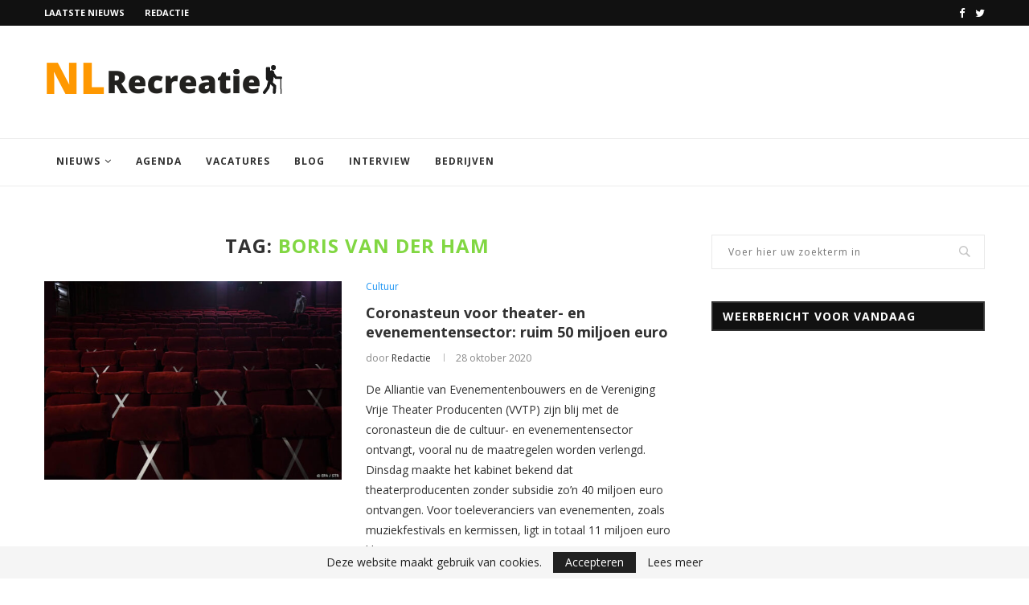

--- FILE ---
content_type: text/html; charset=UTF-8
request_url: https://nlrecreatie.nl/tag/boris-van-der-ham/
body_size: 19252
content:
<!DOCTYPE html>
<html lang="nl">
<head><style>img.lazy{min-height:1px}</style><link rel="preload" href="https://nlrecreatie.nl/wp-content/plugins/w3-total-cache/pub/js/lazyload.min.js" as="script">
	<script async src="https://pagead2.googlesyndication.com/pagead/js/adsbygoogle.js?client=ca-pub-6615065811512374"
     crossorigin="anonymous"></script>
	<script  src="https://nlrecreatie.nl/wp-content/cache/minify/0dd33.js"></script>

	<meta charset="UTF-8">
	<meta http-equiv="X-UA-Compatible" content="IE=edge">
	<meta name="viewport" content="width=device-width, initial-scale=1">
	<link rel="profile" href="http://gmpg.org/xfn/11" />
			<link rel="shortcut icon" href="https://nlrecreatie.nl/wp-content/uploads/2020/09/Untitled-design2.png" type="image/x-icon" />
		<link rel="apple-touch-icon" sizes="180x180" href="https://nlrecreatie.nl/wp-content/uploads/2020/09/Untitled-design2.png">
		<link rel="alternate" type="application/rss+xml" title="NL Recreatie RSS Feed" href="https://nlrecreatie.nl/feed/" />
	<link rel="alternate" type="application/atom+xml" title="NL Recreatie Atom Feed" href="https://nlrecreatie.nl/feed/atom/" />
	<link rel="pingback" href="https://nlrecreatie.nl/xmlrpc.php" />
	<!--[if lt IE 9]>
	<script src="https://nlrecreatie.nl/wp-content/themes/soledad/js/html5.js"></script>
	<![endif]-->
	<meta name='robots' content='index, follow, max-image-preview:large, max-snippet:-1, max-video-preview:-1' />

	<!-- This site is optimized with the Yoast SEO plugin v20.1 - https://yoast.com/wordpress/plugins/seo/ -->
	<title>Boris van der Ham Archieven | NL Recreatie</title>
	<link rel="canonical" href="https://nlrecreatie.nl/tag/boris-van-der-ham/" />
	<meta property="og:locale" content="nl_NL" />
	<meta property="og:type" content="article" />
	<meta property="og:title" content="Boris van der Ham Archieven | NL Recreatie" />
	<meta property="og:url" content="https://nlrecreatie.nl/tag/boris-van-der-ham/" />
	<meta property="og:site_name" content="NL Recreatie" />
	<meta name="twitter:card" content="summary_large_image" />
	<script type="application/ld+json" class="yoast-schema-graph">{"@context":"https://schema.org","@graph":[{"@type":"CollectionPage","@id":"https://nlrecreatie.nl/tag/boris-van-der-ham/","url":"https://nlrecreatie.nl/tag/boris-van-der-ham/","name":"Boris van der Ham Archieven | NL Recreatie","isPartOf":{"@id":"https://nlrecreatie.nl/#website"},"primaryImageOfPage":{"@id":"https://nlrecreatie.nl/tag/boris-van-der-ham/#primaryimage"},"image":{"@id":"https://nlrecreatie.nl/tag/boris-van-der-ham/#primaryimage"},"thumbnailUrl":"https://nlrecreatie.nl/wp-content/uploads/2020/10/1603883833.jpg","breadcrumb":{"@id":"https://nlrecreatie.nl/tag/boris-van-der-ham/#breadcrumb"},"inLanguage":"nl"},{"@type":"ImageObject","inLanguage":"nl","@id":"https://nlrecreatie.nl/tag/boris-van-der-ham/#primaryimage","url":"https://nlrecreatie.nl/wp-content/uploads/2020/10/1603883833.jpg","contentUrl":"https://nlrecreatie.nl/wp-content/uploads/2020/10/1603883833.jpg","width":800,"height":534,"caption":"2020-10-13 00:00:00 epa08743154 An Indian worker disinfects seats arranged to ensure social distancing at a cinema theater during preparations for the reopening in New Delhi, India, 13 October 2020 (issued 14 October 2020). India is currently the second worst-hit country by coronavirus in the world after the United States. Following seven months of closures as part of measures to fight the spread of Covid-19, movie lovers in India will from 15 October once again be allowed into cinema theaters. EPA/STR"},{"@type":"BreadcrumbList","@id":"https://nlrecreatie.nl/tag/boris-van-der-ham/#breadcrumb","itemListElement":[{"@type":"ListItem","position":1,"name":"Home","item":"https://nlrecreatie.nl/"},{"@type":"ListItem","position":2,"name":"Boris van der Ham"}]},{"@type":"WebSite","@id":"https://nlrecreatie.nl/#website","url":"https://nlrecreatie.nl/","name":"NL Recreatie","description":"Nieuwsplatform voor vakmensen en levensgenieters","publisher":{"@id":"https://nlrecreatie.nl/#organization"},"potentialAction":[{"@type":"SearchAction","target":{"@type":"EntryPoint","urlTemplate":"https://nlrecreatie.nl/?s={search_term_string}"},"query-input":"required name=search_term_string"}],"inLanguage":"nl"},{"@type":"Organization","@id":"https://nlrecreatie.nl/#organization","name":"NL Recreatie","url":"https://nlrecreatie.nl/","logo":{"@type":"ImageObject","inLanguage":"nl","@id":"https://nlrecreatie.nl/#/schema/logo/image/","url":"https://nlrecreatie.nl/wp-content/uploads/2020/09/Untitled-design.png","contentUrl":"https://nlrecreatie.nl/wp-content/uploads/2020/09/Untitled-design.png","width":300,"height":80,"caption":"NL Recreatie"},"image":{"@id":"https://nlrecreatie.nl/#/schema/logo/image/"}}]}</script>
	<!-- / Yoast SEO plugin. -->


<link rel='dns-prefetch' href='//cdn.apple-mapkit.com' />
<link rel='dns-prefetch' href='//fonts.googleapis.com' />
<link rel="alternate" type="application/rss+xml" title="NL Recreatie &raquo; feed" href="https://nlrecreatie.nl/feed/" />
<link rel="alternate" type="application/rss+xml" title="NL Recreatie &raquo; reactiesfeed" href="https://nlrecreatie.nl/comments/feed/" />
<link rel="alternate" type="text/calendar" title="NL Recreatie &raquo; iCal Feed" href="https://nlrecreatie.nl/events/?ical=1" />
<link rel="alternate" type="application/rss+xml" title="NL Recreatie &raquo; Boris van der Ham tagfeed" href="https://nlrecreatie.nl/tag/boris-van-der-ham/feed/" />
<script type="text/javascript">
window._wpemojiSettings = {"baseUrl":"https:\/\/s.w.org\/images\/core\/emoji\/14.0.0\/72x72\/","ext":".png","svgUrl":"https:\/\/s.w.org\/images\/core\/emoji\/14.0.0\/svg\/","svgExt":".svg","source":{"concatemoji":"https:\/\/nlrecreatie.nl\/wp-includes\/js\/wp-emoji-release.min.js?ver=6.1.3"}};
/*! This file is auto-generated */
!function(e,a,t){var n,r,o,i=a.createElement("canvas"),p=i.getContext&&i.getContext("2d");function s(e,t){var a=String.fromCharCode,e=(p.clearRect(0,0,i.width,i.height),p.fillText(a.apply(this,e),0,0),i.toDataURL());return p.clearRect(0,0,i.width,i.height),p.fillText(a.apply(this,t),0,0),e===i.toDataURL()}function c(e){var t=a.createElement("script");t.src=e,t.defer=t.type="text/javascript",a.getElementsByTagName("head")[0].appendChild(t)}for(o=Array("flag","emoji"),t.supports={everything:!0,everythingExceptFlag:!0},r=0;r<o.length;r++)t.supports[o[r]]=function(e){if(p&&p.fillText)switch(p.textBaseline="top",p.font="600 32px Arial",e){case"flag":return s([127987,65039,8205,9895,65039],[127987,65039,8203,9895,65039])?!1:!s([55356,56826,55356,56819],[55356,56826,8203,55356,56819])&&!s([55356,57332,56128,56423,56128,56418,56128,56421,56128,56430,56128,56423,56128,56447],[55356,57332,8203,56128,56423,8203,56128,56418,8203,56128,56421,8203,56128,56430,8203,56128,56423,8203,56128,56447]);case"emoji":return!s([129777,127995,8205,129778,127999],[129777,127995,8203,129778,127999])}return!1}(o[r]),t.supports.everything=t.supports.everything&&t.supports[o[r]],"flag"!==o[r]&&(t.supports.everythingExceptFlag=t.supports.everythingExceptFlag&&t.supports[o[r]]);t.supports.everythingExceptFlag=t.supports.everythingExceptFlag&&!t.supports.flag,t.DOMReady=!1,t.readyCallback=function(){t.DOMReady=!0},t.supports.everything||(n=function(){t.readyCallback()},a.addEventListener?(a.addEventListener("DOMContentLoaded",n,!1),e.addEventListener("load",n,!1)):(e.attachEvent("onload",n),a.attachEvent("onreadystatechange",function(){"complete"===a.readyState&&t.readyCallback()})),(e=t.source||{}).concatemoji?c(e.concatemoji):e.wpemoji&&e.twemoji&&(c(e.twemoji),c(e.wpemoji)))}(window,document,window._wpemojiSettings);
</script>
<style type="text/css">
img.wp-smiley,
img.emoji {
	display: inline !important;
	border: none !important;
	box-shadow: none !important;
	height: 1em !important;
	width: 1em !important;
	margin: 0 0.07em !important;
	vertical-align: -0.1em !important;
	background: none !important;
	padding: 0 !important;
}
</style>
	<link rel="stylesheet" href="https://nlrecreatie.nl/wp-content/cache/minify/a5ff7.css" media="all" />

<style id='wp-block-library-theme-inline-css' type='text/css'>
.wp-block-audio figcaption{color:#555;font-size:13px;text-align:center}.is-dark-theme .wp-block-audio figcaption{color:hsla(0,0%,100%,.65)}.wp-block-audio{margin:0 0 1em}.wp-block-code{border:1px solid #ccc;border-radius:4px;font-family:Menlo,Consolas,monaco,monospace;padding:.8em 1em}.wp-block-embed figcaption{color:#555;font-size:13px;text-align:center}.is-dark-theme .wp-block-embed figcaption{color:hsla(0,0%,100%,.65)}.wp-block-embed{margin:0 0 1em}.blocks-gallery-caption{color:#555;font-size:13px;text-align:center}.is-dark-theme .blocks-gallery-caption{color:hsla(0,0%,100%,.65)}.wp-block-image figcaption{color:#555;font-size:13px;text-align:center}.is-dark-theme .wp-block-image figcaption{color:hsla(0,0%,100%,.65)}.wp-block-image{margin:0 0 1em}.wp-block-pullquote{border-top:4px solid;border-bottom:4px solid;margin-bottom:1.75em;color:currentColor}.wp-block-pullquote__citation,.wp-block-pullquote cite,.wp-block-pullquote footer{color:currentColor;text-transform:uppercase;font-size:.8125em;font-style:normal}.wp-block-quote{border-left:.25em solid;margin:0 0 1.75em;padding-left:1em}.wp-block-quote cite,.wp-block-quote footer{color:currentColor;font-size:.8125em;position:relative;font-style:normal}.wp-block-quote.has-text-align-right{border-left:none;border-right:.25em solid;padding-left:0;padding-right:1em}.wp-block-quote.has-text-align-center{border:none;padding-left:0}.wp-block-quote.is-large,.wp-block-quote.is-style-large,.wp-block-quote.is-style-plain{border:none}.wp-block-search .wp-block-search__label{font-weight:700}.wp-block-search__button{border:1px solid #ccc;padding:.375em .625em}:where(.wp-block-group.has-background){padding:1.25em 2.375em}.wp-block-separator.has-css-opacity{opacity:.4}.wp-block-separator{border:none;border-bottom:2px solid;margin-left:auto;margin-right:auto}.wp-block-separator.has-alpha-channel-opacity{opacity:1}.wp-block-separator:not(.is-style-wide):not(.is-style-dots){width:100px}.wp-block-separator.has-background:not(.is-style-dots){border-bottom:none;height:1px}.wp-block-separator.has-background:not(.is-style-wide):not(.is-style-dots){height:2px}.wp-block-table{margin:"0 0 1em 0"}.wp-block-table thead{border-bottom:3px solid}.wp-block-table tfoot{border-top:3px solid}.wp-block-table td,.wp-block-table th{word-break:normal}.wp-block-table figcaption{color:#555;font-size:13px;text-align:center}.is-dark-theme .wp-block-table figcaption{color:hsla(0,0%,100%,.65)}.wp-block-video figcaption{color:#555;font-size:13px;text-align:center}.is-dark-theme .wp-block-video figcaption{color:hsla(0,0%,100%,.65)}.wp-block-video{margin:0 0 1em}.wp-block-template-part.has-background{padding:1.25em 2.375em;margin-top:0;margin-bottom:0}
</style>
<link rel="stylesheet" href="https://nlrecreatie.nl/wp-content/cache/minify/f5622.css" media="all" />


<style id='global-styles-inline-css' type='text/css'>
body{--wp--preset--color--black: #000000;--wp--preset--color--cyan-bluish-gray: #abb8c3;--wp--preset--color--white: #ffffff;--wp--preset--color--pale-pink: #f78da7;--wp--preset--color--vivid-red: #cf2e2e;--wp--preset--color--luminous-vivid-orange: #ff6900;--wp--preset--color--luminous-vivid-amber: #fcb900;--wp--preset--color--light-green-cyan: #7bdcb5;--wp--preset--color--vivid-green-cyan: #00d084;--wp--preset--color--pale-cyan-blue: #8ed1fc;--wp--preset--color--vivid-cyan-blue: #0693e3;--wp--preset--color--vivid-purple: #9b51e0;--wp--preset--gradient--vivid-cyan-blue-to-vivid-purple: linear-gradient(135deg,rgba(6,147,227,1) 0%,rgb(155,81,224) 100%);--wp--preset--gradient--light-green-cyan-to-vivid-green-cyan: linear-gradient(135deg,rgb(122,220,180) 0%,rgb(0,208,130) 100%);--wp--preset--gradient--luminous-vivid-amber-to-luminous-vivid-orange: linear-gradient(135deg,rgba(252,185,0,1) 0%,rgba(255,105,0,1) 100%);--wp--preset--gradient--luminous-vivid-orange-to-vivid-red: linear-gradient(135deg,rgba(255,105,0,1) 0%,rgb(207,46,46) 100%);--wp--preset--gradient--very-light-gray-to-cyan-bluish-gray: linear-gradient(135deg,rgb(238,238,238) 0%,rgb(169,184,195) 100%);--wp--preset--gradient--cool-to-warm-spectrum: linear-gradient(135deg,rgb(74,234,220) 0%,rgb(151,120,209) 20%,rgb(207,42,186) 40%,rgb(238,44,130) 60%,rgb(251,105,98) 80%,rgb(254,248,76) 100%);--wp--preset--gradient--blush-light-purple: linear-gradient(135deg,rgb(255,206,236) 0%,rgb(152,150,240) 100%);--wp--preset--gradient--blush-bordeaux: linear-gradient(135deg,rgb(254,205,165) 0%,rgb(254,45,45) 50%,rgb(107,0,62) 100%);--wp--preset--gradient--luminous-dusk: linear-gradient(135deg,rgb(255,203,112) 0%,rgb(199,81,192) 50%,rgb(65,88,208) 100%);--wp--preset--gradient--pale-ocean: linear-gradient(135deg,rgb(255,245,203) 0%,rgb(182,227,212) 50%,rgb(51,167,181) 100%);--wp--preset--gradient--electric-grass: linear-gradient(135deg,rgb(202,248,128) 0%,rgb(113,206,126) 100%);--wp--preset--gradient--midnight: linear-gradient(135deg,rgb(2,3,129) 0%,rgb(40,116,252) 100%);--wp--preset--duotone--dark-grayscale: url('#wp-duotone-dark-grayscale');--wp--preset--duotone--grayscale: url('#wp-duotone-grayscale');--wp--preset--duotone--purple-yellow: url('#wp-duotone-purple-yellow');--wp--preset--duotone--blue-red: url('#wp-duotone-blue-red');--wp--preset--duotone--midnight: url('#wp-duotone-midnight');--wp--preset--duotone--magenta-yellow: url('#wp-duotone-magenta-yellow');--wp--preset--duotone--purple-green: url('#wp-duotone-purple-green');--wp--preset--duotone--blue-orange: url('#wp-duotone-blue-orange');--wp--preset--font-size--small: 12px;--wp--preset--font-size--medium: 20px;--wp--preset--font-size--large: 32px;--wp--preset--font-size--x-large: 42px;--wp--preset--font-size--normal: 14px;--wp--preset--font-size--huge: 42px;--wp--preset--spacing--20: 0.44rem;--wp--preset--spacing--30: 0.67rem;--wp--preset--spacing--40: 1rem;--wp--preset--spacing--50: 1.5rem;--wp--preset--spacing--60: 2.25rem;--wp--preset--spacing--70: 3.38rem;--wp--preset--spacing--80: 5.06rem;}:where(.is-layout-flex){gap: 0.5em;}body .is-layout-flow > .alignleft{float: left;margin-inline-start: 0;margin-inline-end: 2em;}body .is-layout-flow > .alignright{float: right;margin-inline-start: 2em;margin-inline-end: 0;}body .is-layout-flow > .aligncenter{margin-left: auto !important;margin-right: auto !important;}body .is-layout-constrained > .alignleft{float: left;margin-inline-start: 0;margin-inline-end: 2em;}body .is-layout-constrained > .alignright{float: right;margin-inline-start: 2em;margin-inline-end: 0;}body .is-layout-constrained > .aligncenter{margin-left: auto !important;margin-right: auto !important;}body .is-layout-constrained > :where(:not(.alignleft):not(.alignright):not(.alignfull)){max-width: var(--wp--style--global--content-size);margin-left: auto !important;margin-right: auto !important;}body .is-layout-constrained > .alignwide{max-width: var(--wp--style--global--wide-size);}body .is-layout-flex{display: flex;}body .is-layout-flex{flex-wrap: wrap;align-items: center;}body .is-layout-flex > *{margin: 0;}:where(.wp-block-columns.is-layout-flex){gap: 2em;}.has-black-color{color: var(--wp--preset--color--black) !important;}.has-cyan-bluish-gray-color{color: var(--wp--preset--color--cyan-bluish-gray) !important;}.has-white-color{color: var(--wp--preset--color--white) !important;}.has-pale-pink-color{color: var(--wp--preset--color--pale-pink) !important;}.has-vivid-red-color{color: var(--wp--preset--color--vivid-red) !important;}.has-luminous-vivid-orange-color{color: var(--wp--preset--color--luminous-vivid-orange) !important;}.has-luminous-vivid-amber-color{color: var(--wp--preset--color--luminous-vivid-amber) !important;}.has-light-green-cyan-color{color: var(--wp--preset--color--light-green-cyan) !important;}.has-vivid-green-cyan-color{color: var(--wp--preset--color--vivid-green-cyan) !important;}.has-pale-cyan-blue-color{color: var(--wp--preset--color--pale-cyan-blue) !important;}.has-vivid-cyan-blue-color{color: var(--wp--preset--color--vivid-cyan-blue) !important;}.has-vivid-purple-color{color: var(--wp--preset--color--vivid-purple) !important;}.has-black-background-color{background-color: var(--wp--preset--color--black) !important;}.has-cyan-bluish-gray-background-color{background-color: var(--wp--preset--color--cyan-bluish-gray) !important;}.has-white-background-color{background-color: var(--wp--preset--color--white) !important;}.has-pale-pink-background-color{background-color: var(--wp--preset--color--pale-pink) !important;}.has-vivid-red-background-color{background-color: var(--wp--preset--color--vivid-red) !important;}.has-luminous-vivid-orange-background-color{background-color: var(--wp--preset--color--luminous-vivid-orange) !important;}.has-luminous-vivid-amber-background-color{background-color: var(--wp--preset--color--luminous-vivid-amber) !important;}.has-light-green-cyan-background-color{background-color: var(--wp--preset--color--light-green-cyan) !important;}.has-vivid-green-cyan-background-color{background-color: var(--wp--preset--color--vivid-green-cyan) !important;}.has-pale-cyan-blue-background-color{background-color: var(--wp--preset--color--pale-cyan-blue) !important;}.has-vivid-cyan-blue-background-color{background-color: var(--wp--preset--color--vivid-cyan-blue) !important;}.has-vivid-purple-background-color{background-color: var(--wp--preset--color--vivid-purple) !important;}.has-black-border-color{border-color: var(--wp--preset--color--black) !important;}.has-cyan-bluish-gray-border-color{border-color: var(--wp--preset--color--cyan-bluish-gray) !important;}.has-white-border-color{border-color: var(--wp--preset--color--white) !important;}.has-pale-pink-border-color{border-color: var(--wp--preset--color--pale-pink) !important;}.has-vivid-red-border-color{border-color: var(--wp--preset--color--vivid-red) !important;}.has-luminous-vivid-orange-border-color{border-color: var(--wp--preset--color--luminous-vivid-orange) !important;}.has-luminous-vivid-amber-border-color{border-color: var(--wp--preset--color--luminous-vivid-amber) !important;}.has-light-green-cyan-border-color{border-color: var(--wp--preset--color--light-green-cyan) !important;}.has-vivid-green-cyan-border-color{border-color: var(--wp--preset--color--vivid-green-cyan) !important;}.has-pale-cyan-blue-border-color{border-color: var(--wp--preset--color--pale-cyan-blue) !important;}.has-vivid-cyan-blue-border-color{border-color: var(--wp--preset--color--vivid-cyan-blue) !important;}.has-vivid-purple-border-color{border-color: var(--wp--preset--color--vivid-purple) !important;}.has-vivid-cyan-blue-to-vivid-purple-gradient-background{background: var(--wp--preset--gradient--vivid-cyan-blue-to-vivid-purple) !important;}.has-light-green-cyan-to-vivid-green-cyan-gradient-background{background: var(--wp--preset--gradient--light-green-cyan-to-vivid-green-cyan) !important;}.has-luminous-vivid-amber-to-luminous-vivid-orange-gradient-background{background: var(--wp--preset--gradient--luminous-vivid-amber-to-luminous-vivid-orange) !important;}.has-luminous-vivid-orange-to-vivid-red-gradient-background{background: var(--wp--preset--gradient--luminous-vivid-orange-to-vivid-red) !important;}.has-very-light-gray-to-cyan-bluish-gray-gradient-background{background: var(--wp--preset--gradient--very-light-gray-to-cyan-bluish-gray) !important;}.has-cool-to-warm-spectrum-gradient-background{background: var(--wp--preset--gradient--cool-to-warm-spectrum) !important;}.has-blush-light-purple-gradient-background{background: var(--wp--preset--gradient--blush-light-purple) !important;}.has-blush-bordeaux-gradient-background{background: var(--wp--preset--gradient--blush-bordeaux) !important;}.has-luminous-dusk-gradient-background{background: var(--wp--preset--gradient--luminous-dusk) !important;}.has-pale-ocean-gradient-background{background: var(--wp--preset--gradient--pale-ocean) !important;}.has-electric-grass-gradient-background{background: var(--wp--preset--gradient--electric-grass) !important;}.has-midnight-gradient-background{background: var(--wp--preset--gradient--midnight) !important;}.has-small-font-size{font-size: var(--wp--preset--font-size--small) !important;}.has-medium-font-size{font-size: var(--wp--preset--font-size--medium) !important;}.has-large-font-size{font-size: var(--wp--preset--font-size--large) !important;}.has-x-large-font-size{font-size: var(--wp--preset--font-size--x-large) !important;}
.wp-block-navigation a:where(:not(.wp-element-button)){color: inherit;}
:where(.wp-block-columns.is-layout-flex){gap: 2em;}
.wp-block-pullquote{font-size: 1.5em;line-height: 1.6;}
</style>
<link rel="stylesheet" href="https://nlrecreatie.nl/wp-content/cache/minify/4c431.css" media="all" />

<link rel='stylesheet' id='penci-oswald-css' href='//fonts.googleapis.com/css?family=Oswald%3A400&#038;ver=6.1.3' type='text/css' media='all' />
<link rel='stylesheet' id='penci-fonts-css' href='//fonts.googleapis.com/css?family=PT+Serif%3A300%2C300italic%2C400%2C400italic%2C500%2C500italic%2C700%2C700italic%2C800%2C800italic%7CPlayfair+Display+SC%3A300%2C300italic%2C400%2C400italic%2C500%2C500italic%2C700%2C700italic%2C800%2C800italic%7CMontserrat%3A300%2C300italic%2C400%2C400italic%2C500%2C500italic%2C700%2C700italic%2C800%2C800italic%7COpen+Sans%3A300%2C300italic%2C400%2C400italic%2C500%2C500italic%2C700%2C700italic%2C800%2C800italic%26subset%3Dcyrillic%2Ccyrillic-ext%2Cgreek%2Cgreek-ext%2Clatin-ext&#038;ver=1.0' type='text/css' media='all' />
<link rel="stylesheet" href="https://nlrecreatie.nl/wp-content/cache/minify/55f0d.css" media="all" />

<script type='text/javascript' src='https://cdn.apple-mapkit.com/mk/5.x.x/mapkit.js?ver=5' id='apple-mapkit-js-js'></script>
<script  src="https://nlrecreatie.nl/wp-content/cache/minify/818c0.js"></script>


<link rel="https://api.w.org/" href="https://nlrecreatie.nl/wp-json/" /><link rel="alternate" type="application/json" href="https://nlrecreatie.nl/wp-json/wp/v2/tags/337" /><link rel="EditURI" type="application/rsd+xml" title="RSD" href="https://nlrecreatie.nl/xmlrpc.php?rsd" />
<link rel="wlwmanifest" type="application/wlwmanifest+xml" href="https://nlrecreatie.nl/wp-includes/wlwmanifest.xml" />
<meta name="generator" content="WordPress 6.1.3" />
	<style type="text/css">
																											</style>
<meta name="tec-api-version" content="v1"><meta name="tec-api-origin" content="https://nlrecreatie.nl"><link rel="alternate" href="https://nlrecreatie.nl/wp-json/tribe/events/v1/events/?tags=boris-van-der-ham" />    <style type="text/css">
				h1, h2, h3, h4, h5, h6, h2.penci-heading-video, #navigation .menu li a, .penci-photo-2-effect figcaption h2, .headline-title, a.penci-topbar-post-title, #sidebar-nav .menu li a, .penci-slider .pencislider-container .pencislider-content .pencislider-title, .penci-slider
		.pencislider-container .pencislider-content .pencislider-button,
		.author-quote span, .penci-more-link a.more-link, .penci-post-share-box .dt-share, .post-share a .dt-share, .author-content h5, .post-pagination h5, .post-box-title, .penci-countdown .countdown-amount, .penci-countdown .countdown-period, .penci-pagination a, .penci-pagination .disable-url, ul.footer-socials li a span,
		.widget input[type="submit"], .widget button[type="submit"], .penci-sidebar-content .widget-title, #respond h3.comment-reply-title span, .widget-social.show-text a span, .footer-widget-wrapper .widget .widget-title,
		.container.penci-breadcrumb span, .container.penci-breadcrumb span a, .penci-container-inside.penci-breadcrumb span, .penci-container-inside.penci-breadcrumb span a, .container.penci-breadcrumb span, .container.penci-breadcrumb span a, .error-404 .go-back-home a, .post-entry .penci-portfolio-filter ul li a, .penci-portfolio-filter ul li a, .portfolio-overlay-content .portfolio-short .portfolio-title a, .home-featured-cat-content .magcat-detail h3 a, .post-entry blockquote cite,
		.post-entry blockquote .author, .tags-share-box.hide-tags.page-share .share-title, .widget ul.side-newsfeed li .side-item .side-item-text h4 a, .thecomment .comment-text span.author, .thecomment .comment-text span.author a, .post-comments span.reply a, #respond h3, #respond label, .wpcf7 label, #respond #submit, .wpcf7 input[type="submit"], .widget_wysija input[type="submit"], .archive-box span,
		.archive-box h1, .gallery .gallery-caption, .contact-form input[type=submit], ul.penci-topbar-menu > li a, div.penci-topbar-menu > ul > li a, .featured-style-29 .penci-featured-slider-button a, .pencislider-container .pencislider-content .pencislider-title, .pencislider-container
		.pencislider-content .pencislider-button, ul.homepage-featured-boxes .penci-fea-in.boxes-style-3 h4 span span, .pencislider-container .pencislider-content .pencislider-button, .woocommerce div.product .woocommerce-tabs .panel #respond .comment-reply-title, .penci-recipe-index-wrap .penci-index-more-link a, .penci-menu-hbg .menu li a, #sidebar-nav .menu li a, .penci-readmore-btn.penci-btn-make-button a, 
		.bos_searchbox_widget_class #flexi_searchbox h1, .bos_searchbox_widget_class #flexi_searchbox h2, .bos_searchbox_widget_class #flexi_searchbox h3, .bos_searchbox_widget_class #flexi_searchbox h4,
		.bos_searchbox_widget_class #flexi_searchbox #b_searchboxInc .b_submitButton_wrapper .b_submitButton:hover, .bos_searchbox_widget_class #flexi_searchbox #b_searchboxInc .b_submitButton_wrapper .b_submitButton,
		.penci-featured-cat-seemore.penci-btn-make-button a, .penci-menu-hbg-inner .penci-hbg_sitetitle { font-family: 'Open Sans', sans-serif; font-weight: normal; }
		.featured-style-29 .penci-featured-slider-button a, #bbpress-forums #bbp-search-form .button{ font-weight: bold; }
						body, textarea, #respond textarea, .widget input[type="text"], .widget input[type="email"], .widget input[type="date"], .widget input[type="number"], .wpcf7 textarea, .mc4wp-form input, #respond input, .wpcf7 input, #searchform input.search-input, ul.homepage-featured-boxes .penci-fea-in
		h4, .widget.widget_categories ul li span.category-item-count, .about-widget .about-me-heading, .widget ul.side-newsfeed li .side-item .side-item-text .side-item-meta { font-family: 'Open Sans', sans-serif; }
		p { line-height: 1.8; }
								#navigation .menu li a, .penci-menu-hbg .menu li a, #sidebar-nav .menu li a { font-family: 'Open Sans', sans-serif; font-weight: normal; }
				.penci-hide-tagupdated{ display: none !important; }
				.header-slogan .header-slogan-text { font-style:normal; }
												h1, h2, h3, h4, h5, h6, #sidebar-nav .menu li a, #navigation .menu li a, a.penci-topbar-post-title, .penci-slider .pencislider-container .pencislider-content .pencislider-title, .penci-slider .pencislider-container .pencislider-content .pencislider-button,
		.headline-title, .author-quote span, .penci-more-link a.more-link, .author-content h5, .post-pagination h5, .post-box-title, .penci-countdown .countdown-amount, .penci-countdown .countdown-period, .penci-pagination a, .penci-pagination .disable-url, ul.footer-socials li a span,
		.penci-sidebar-content .widget-title, #respond h3.comment-reply-title span, .widget-social.show-text a span, .footer-widget-wrapper .widget .widget-title, .error-404 .go-back-home a, .home-featured-cat-content .magcat-detail h3 a, .post-entry blockquote cite, .pencislider-container .pencislider-content .pencislider-title, .pencislider-container
		.pencislider-content .pencislider-button, .post-entry blockquote .author, .tags-share-box.hide-tags.page-share .share-title, .widget ul.side-newsfeed li .side-item .side-item-text h4 a, .thecomment .comment-text span.author, .thecomment .comment-text span.author a, #respond h3, #respond label, .wpcf7 label, #respond #submit, .wpcf7 input[type="submit"], .widget_wysija input[type="submit"], .archive-box span,
		.archive-box h1, .gallery .gallery-caption, .widget input[type="submit"], .widget button[type="submit"], .contact-form input[type=submit], ul.penci-topbar-menu > li a, div.penci-topbar-menu > ul > li a, .penci-recipe-index-wrap .penci-index-more-link a, #bbpress-forums #bbp-search-form .button, .penci-menu-hbg .menu li a, #sidebar-nav .menu li a, .penci-readmore-btn.penci-btn-make-button a, .penci-featured-cat-seemore.penci-btn-make-button a, .penci-menu-hbg-inner .penci-hbg_sitetitle { font-weight: 700; }
								.featured-area .penci-image-holder, .featured-area .penci-slider4-overlay, .featured-area .penci-slide-overlay .overlay-link, .featured-style-29 .featured-slider-overlay, .penci-slider38-overlay{ border-radius: ; -webkit-border-radius: ; }
		.penci-featured-content-right:before{ border-top-right-radius: ; border-bottom-right-radius: ; }
		.penci-flat-overlay .penci-slide-overlay .penci-mag-featured-content:before{ border-bottom-left-radius: ; border-bottom-right-radius: ; }
						.container-single .post-image{ border-radius: ; -webkit-border-radius: ; }
						.penci-mega-thumbnail .penci-image-holder{ border-radius: ; -webkit-border-radius: ; }
						#navigation .menu li a, .penci-menu-hbg .menu li a, #sidebar-nav .menu li a { font-weight: 700; }
								body.penci-body-boxed { background-image: url(http://soledad.pencidesign.com/soledad-magazine/wp-content/uploads/sites/7/2017/06/notebook.png); }
						body.penci-body-boxed { background-repeat:repeat; }
						body.penci-body-boxed { background-attachment:scroll; }
						body.penci-body-boxed { background-size:auto; }
						#header .inner-header .container { padding:30px 0; }
						#logo a { max-width:300px; }
		@media only screen and (max-width: 960px) and (min-width: 768px){ #logo img{ max-width: 100%; } }
																
				.penci-menuhbg-toggle:hover .lines-button:after, .penci-menuhbg-toggle:hover .penci-lines:before, .penci-menuhbg-toggle:hover .penci-lines:after{ background: #81d742; }
		a, .post-entry .penci-portfolio-filter ul li a:hover, .penci-portfolio-filter ul li a:hover, .penci-portfolio-filter ul li.active a, .post-entry .penci-portfolio-filter ul li.active a, .penci-countdown .countdown-amount, .archive-box h1, .post-entry a, .container.penci-breadcrumb span a:hover, .post-entry blockquote:before, .post-entry blockquote cite, .post-entry blockquote .author, .wpb_text_column blockquote:before, .wpb_text_column blockquote cite, .wpb_text_column blockquote .author, .penci-pagination a:hover, ul.penci-topbar-menu > li a:hover, div.penci-topbar-menu > ul > li a:hover, .penci-recipe-heading a.penci-recipe-print, .main-nav-social a:hover, .widget-social .remove-circle a:hover i, .penci-recipe-index .cat > a.penci-cat-name, #bbpress-forums li.bbp-body ul.forum li.bbp-forum-info a:hover, #bbpress-forums li.bbp-body ul.topic li.bbp-topic-title a:hover, #bbpress-forums li.bbp-body ul.forum li.bbp-forum-info .bbp-forum-content a, #bbpress-forums li.bbp-body ul.topic p.bbp-topic-meta a, #bbpress-forums .bbp-breadcrumb a:hover, #bbpress-forums .bbp-forum-freshness a:hover, #bbpress-forums .bbp-topic-freshness a:hover, #buddypress ul.item-list li div.item-title a, #buddypress ul.item-list li h4 a, #buddypress .activity-header a:first-child, #buddypress .comment-meta a:first-child, #buddypress .acomment-meta a:first-child, div.bbp-template-notice a:hover, .penci-menu-hbg .menu li a .indicator:hover, .penci-menu-hbg .menu li a:hover, #sidebar-nav .menu li a:hover, .penci-rlt-popup .rltpopup-meta .rltpopup-title:hover{ color: #81d742; }
		.penci-home-popular-post ul.slick-dots li button:hover, .penci-home-popular-post ul.slick-dots li.slick-active button, .post-entry blockquote .author span:after, .error-image:after, .error-404 .go-back-home a:after, .penci-header-signup-form, .woocommerce span.onsale, .woocommerce #respond input#submit:hover, .woocommerce a.button:hover, .woocommerce button.button:hover, .woocommerce input.button:hover, .woocommerce nav.woocommerce-pagination ul li span.current, .woocommerce div.product .entry-summary div[itemprop="description"]:before, .woocommerce div.product .entry-summary div[itemprop="description"] blockquote .author span:after, .woocommerce div.product .woocommerce-tabs #tab-description blockquote .author span:after, .woocommerce #respond input#submit.alt:hover, .woocommerce a.button.alt:hover, .woocommerce button.button.alt:hover, .woocommerce input.button.alt:hover, #top-search.shoping-cart-icon > a > span, #penci-demobar .buy-button, #penci-demobar .buy-button:hover, .penci-recipe-heading a.penci-recipe-print:hover, .penci-review-process span, .penci-review-score-total, #navigation.menu-style-2 ul.menu ul:before, #navigation.menu-style-2 .menu ul ul:before, .penci-go-to-top-floating, .post-entry.blockquote-style-2 blockquote:before, #bbpress-forums #bbp-search-form .button, #bbpress-forums #bbp-search-form .button:hover, .wrapper-boxed .bbp-pagination-links span.current, #bbpress-forums #bbp_reply_submit:hover, #bbpress-forums #bbp_topic_submit:hover, #buddypress .dir-search input[type=submit], #buddypress .groups-members-search input[type=submit], #buddypress button:hover, #buddypress a.button:hover, #buddypress a.button:focus, #buddypress input[type=button]:hover, #buddypress input[type=reset]:hover, #buddypress ul.button-nav li a:hover, #buddypress ul.button-nav li.current a, #buddypress div.generic-button a:hover, #buddypress .comment-reply-link:hover, #buddypress input[type=submit]:hover, #buddypress div.pagination .pagination-links .current, #buddypress div.item-list-tabs ul li.selected a, #buddypress div.item-list-tabs ul li.current a, #buddypress div.item-list-tabs ul li a:hover, #buddypress table.notifications thead tr, #buddypress table.notifications-settings thead tr, #buddypress table.profile-settings thead tr, #buddypress table.profile-fields thead tr, #buddypress table.wp-profile-fields thead tr, #buddypress table.messages-notices thead tr, #buddypress table.forum thead tr, #buddypress input[type=submit] { background-color: #81d742; }
		.penci-pagination ul.page-numbers li span.current, #comments_pagination span { color: #fff; background: #81d742; border-color: #81d742; }
		.footer-instagram h4.footer-instagram-title > span:before, .woocommerce nav.woocommerce-pagination ul li span.current, .penci-pagination.penci-ajax-more a.penci-ajax-more-button:hover, .penci-recipe-heading a.penci-recipe-print:hover, .home-featured-cat-content.style-14 .magcat-padding:before, .wrapper-boxed .bbp-pagination-links span.current, #buddypress .dir-search input[type=submit], #buddypress .groups-members-search input[type=submit], #buddypress button:hover, #buddypress a.button:hover, #buddypress a.button:focus, #buddypress input[type=button]:hover, #buddypress input[type=reset]:hover, #buddypress ul.button-nav li a:hover, #buddypress ul.button-nav li.current a, #buddypress div.generic-button a:hover, #buddypress .comment-reply-link:hover, #buddypress input[type=submit]:hover, #buddypress div.pagination .pagination-links .current, #buddypress input[type=submit], #searchform.penci-hbg-search-form input.search-input:hover, #searchform.penci-hbg-search-form input.search-input:focus { border-color: #81d742; }
		.woocommerce .woocommerce-error, .woocommerce .woocommerce-info, .woocommerce .woocommerce-message { border-top-color: #81d742; }
		.penci-slider ol.penci-control-nav li a.penci-active, .penci-slider ol.penci-control-nav li a:hover, .penci-related-carousel .owl-dot.active span, .penci-owl-carousel-slider .owl-dot.active span{ border-color: #81d742; background-color: #81d742; }
		.woocommerce .woocommerce-message:before, .woocommerce form.checkout table.shop_table .order-total .amount, .woocommerce ul.products li.product .price ins, .woocommerce ul.products li.product .price, .woocommerce div.product p.price ins, .woocommerce div.product span.price ins, .woocommerce div.product p.price, .woocommerce div.product .entry-summary div[itemprop="description"] blockquote:before, .woocommerce div.product .woocommerce-tabs #tab-description blockquote:before, .woocommerce div.product .entry-summary div[itemprop="description"] blockquote cite, .woocommerce div.product .entry-summary div[itemprop="description"] blockquote .author, .woocommerce div.product .woocommerce-tabs #tab-description blockquote cite, .woocommerce div.product .woocommerce-tabs #tab-description blockquote .author, .woocommerce div.product .product_meta > span a:hover, .woocommerce div.product .woocommerce-tabs ul.tabs li.active, .woocommerce ul.cart_list li .amount, .woocommerce ul.product_list_widget li .amount, .woocommerce table.shop_table td.product-name a:hover, .woocommerce table.shop_table td.product-price span, .woocommerce table.shop_table td.product-subtotal span, .woocommerce-cart .cart-collaterals .cart_totals table td .amount, .woocommerce .woocommerce-info:before, .woocommerce div.product span.price, .penci-container-inside.penci-breadcrumb span a:hover { color: #81d742; }
		.standard-content .penci-more-link.penci-more-link-button a.more-link, .penci-readmore-btn.penci-btn-make-button a, .penci-featured-cat-seemore.penci-btn-make-button a{ background-color: #81d742; color: #fff; }
		.penci-vernav-toggle:before{ border-top-color: #81d742; color: #fff; }
												.penci-top-bar, ul.penci-topbar-menu ul.sub-menu, div.penci-topbar-menu > ul ul.sub-menu { background-color: #111111; }
						.headline-title { background-color: #2196f3; }
												a.penci-topbar-post-title { color: #ffffff; }
						a.penci-topbar-post-title:hover { color: #2196f3; }
																										ul.penci-topbar-menu > li a:hover, div.penci-topbar-menu > ul > li a:hover { color: #2196f3; }
										.penci-topbar-social a:hover { color: #2196f3; }
								#header .inner-header { background-color: #ffffff; background-image: none; }
																		#navigation .menu li a:hover, #navigation .menu li.current-menu-item > a, #navigation .menu > li.current_page_item > a, #navigation .menu li:hover > a, #navigation .menu > li.current-menu-ancestor > a, #navigation .menu > li.current-menu-item > a { color:  #ffffff; }
		#navigation ul.menu > li > a:before, #navigation .menu > ul > li > a:before { background: #ffffff; }
						#navigation.menu-item-padding .menu > li > a:hover, #navigation.menu-item-padding .menu > li:hover > a, #navigation.menu-item-padding .menu > li.current-menu-item > a, #navigation.menu-item-padding .menu > li.current_page_item > a, #navigation.menu-item-padding .menu > li.current-menu-ancestor > a, #navigation.menu-item-padding .menu > li.current-menu-item > a { background-color:  #81d742; }
												#navigation .penci-megamenu .penci-mega-child-categories, #navigation.menu-style-2 .penci-megamenu .penci-mega-child-categories a.cat-active { background-color: #ffffff; }
												#navigation .penci-megamenu .penci-mega-child-categories a.cat-active, #navigation .menu .penci-megamenu .penci-mega-child-categories a:hover, #navigation .menu .penci-megamenu .penci-mega-latest-posts .penci-mega-post a:hover { color: #2196f3; }
		#navigation .penci-megamenu .penci-mega-thumbnail .mega-cat-name { background: #2196f3; }
																		#navigation .penci-megamenu .post-mega-title a { font-size:13px; }
																#navigation .penci-megamenu .post-mega-title a { text-transform: none; letter-spacing: 0; }
										#navigation .menu .sub-menu li a { color:  #313131; }
						#navigation .menu .sub-menu li a:hover, #navigation .menu .sub-menu li.current-menu-item > a, #navigation .sub-menu li:hover > a { color:  #2196f3; }
		#navigation ul.menu ul a:before, #navigation .menu ul ul a:before { background-color: #2196f3;   -webkit-box-shadow: 5px -2px 0 #2196f3;  -moz-box-shadow: 5px -2px 0 #2196f3;  -ms-box-shadow: 5px -2px 0 #2196f3;  box-shadow: 5px -2px 0 #2196f3; }
						#navigation.menu-style-2 ul.menu ul:before, #navigation.menu-style-2 .menu ul ul:before { background-color: #2196f3; }
										.penci-featured-content .feat-text h3 a, .featured-style-35 .feat-text-right h3 a, .featured-style-4 .penci-featured-content .feat-text h3 a, .penci-mag-featured-content h3 a, .pencislider-container .pencislider-content .pencislider-title { text-transform: none; letter-spacing: 0; }
								.home-featured-cat-content, .penci-featured-cat-seemore, .penci-featured-cat-custom-ads, .home-featured-cat-content.style-8 { margin-bottom: 40px; }
		.home-featured-cat-content.style-8 .penci-grid li.list-post:last-child{ margin-bottom: 0; }
		.home-featured-cat-content.style-3, .home-featured-cat-content.style-11{ margin-bottom: 30px; }
		.home-featured-cat-content.style-7{ margin-bottom: 14px; }
		.home-featured-cat-content.style-13{ margin-bottom: 20px; }
		.penci-featured-cat-seemore, .penci-featured-cat-custom-ads{ margin-top: -20px; }
		.penci-featured-cat-seemore.penci-seemore-style-7, .mag-cat-style-7 .penci-featured-cat-custom-ads{ margin-top: -18px; }
		.penci-featured-cat-seemore.penci-seemore-style-8, .mag-cat-style-8 .penci-featured-cat-custom-ads{ margin-top: 0px; }
		.penci-featured-cat-seemore.penci-seemore-style-13, .mag-cat-style-13 .penci-featured-cat-custom-ads{ margin-top: -20px; }
														.penci-header-signup-form { padding-top: px; }
		.penci-header-signup-form { padding-bottom: px; }
				.penci-header-signup-form { background-color: #2196f3; }
																						.header-social a:hover i, .main-nav-social a:hover, .penci-menuhbg-toggle:hover .lines-button:after, .penci-menuhbg-toggle:hover .penci-lines:before, .penci-menuhbg-toggle:hover .penci-lines:after {   color: #2196f3; }
																#sidebar-nav .menu li a:hover, .header-social.sidebar-nav-social a:hover i, #sidebar-nav .menu li a .indicator:hover, #sidebar-nav .menu .sub-menu li a .indicator:hover{ color: #2196f3; }
		#sidebar-nav-logo:before{ background-color: #2196f3; }
														.penci-slide-overlay .overlay-link, .penci-slider38-overlay { opacity: 0.8; }
		.penci-item-mag:hover .penci-slide-overlay .overlay-link, .featured-style-38 .item:hover .penci-slider38-overlay { opacity: ; }
		.penci-featured-content .featured-slider-overlay { opacity: ; }
								.penci-featured-content .feat-text .featured-cat a, .penci-mag-featured-content .cat > a.penci-cat-name, .featured-style-35 .cat > a.penci-cat-name { color: #ffffff; }
		.penci-mag-featured-content .cat > a.penci-cat-name:after, .penci-featured-content .cat > a.penci-cat-name:after, .featured-style-35 .cat > a.penci-cat-name:after{ border-color: #ffffff; }
						.penci-featured-content .feat-text .featured-cat a:hover, .penci-mag-featured-content .cat > a.penci-cat-name:hover, .featured-style-35 .cat > a.penci-cat-name:hover { color: #2196f3; }
														.featured-style-29 .featured-slider-overlay { opacity: ; }
														.pencislider-container .pencislider-content .pencislider-title, .featured-style-37 .penci-item-1 .featured-cat{-webkit-animation-delay: 0.8s;-moz-animation-delay: 0.8s;-o-animation-delay: 0.8s;animation-delay: 0.8s;}
		.pencislider-container .pencislider-caption, .featured-style-37 .penci-item-1 .feat-text h3 {-webkit-animation-delay: 1s;-moz-animation-delay: 1s;-o-animation-delay: 1s;animation-delay: 1s;}
		.pencislider-container .pencislider-content .penci-button, .featured-style-37 .penci-item-1 .feat-meta {-webkit-animation-delay: 1.2s;-moz-animation-delay: 1.2s;-o-animation-delay: 1.2s;animation-delay: 1.2s;}
		.penci-featured-content .feat-text{ -webkit-animation-delay: 0.6s;-moz-animation-delay: 0.6s;-o-animation-delay: 0.6s;animation-delay: 0.6s; }
		.penci-featured-content .feat-text .featured-cat{ -webkit-animation-delay: 0.8s;-moz-animation-delay: 0.8s;-o-animation-delay: 0.8s;animation-delay: 0.8s; }
		.penci-featured-content .feat-text h3{ -webkit-animation-delay: 1s;-moz-animation-delay: 1s;-o-animation-delay: 1s;animation-delay: 1s; }
		.penci-featured-content .feat-text .feat-meta, .featured-style-29 .penci-featured-slider-button{ -webkit-animation-delay: 1.2s;-moz-animation-delay: 1.2s;-o-animation-delay: 1.4s;animation-delay: 1.2s; }
		.penci-featured-content-right:before{ animation-delay: 0.7s; -webkit-animation-delay: 0.7s; }
		.featured-style-35 .featured-cat{ animation-delay: 1.1s; -webkit-animation-delay: 1.1s; }
		.featured-style-35 .feat-text-right h3{ animation-delay: 1.3s; -webkit-animation-delay: 1.3s; }
		.featured-style-35 .feat-text-right .featured-content-excerpt{ animation-delay: 1.5s; -webkit-animation-delay: 1.5s; } 
		.featured-style-35 .feat-text-right .penci-featured-slider-button{ animation-delay: 1.7s; -webkit-animation-delay: 1.7s; }
						.featured-area .penci-slider { max-height: 600px; }
														.penci-standard-cat .cat > a.penci-cat-name { color: #2196f3; }
		.penci-standard-cat .cat:before, .penci-standard-cat .cat:after { background-color: #2196f3; }
														.standard-content .penci-post-box-meta .penci-post-share-box a:hover, .standard-content .penci-post-box-meta .penci-post-share-box a.liked { color: #2196f3; }
						.header-standard .post-entry a:hover, .header-standard .author-post span a:hover, .standard-content a, .standard-content .post-entry a, .standard-post-entry a.more-link:hover, .penci-post-box-meta .penci-box-meta a:hover, .standard-content .post-entry blockquote:before, .post-entry blockquote cite, .post-entry blockquote .author, .standard-content-special .author-quote span, .standard-content-special .format-post-box .post-format-icon i, .standard-content-special .format-post-box .dt-special a:hover, .standard-content .penci-more-link a.more-link { color: #2196f3; }
		.standard-content .penci-more-link.penci-more-link-button a.more-link{ background-color: #2196f3; color: #fff; }
		.standard-content-special .author-quote span:before, .standard-content-special .author-quote span:after, .standard-content .post-entry ul li:before, .post-entry blockquote .author span:after, .header-standard:after { background-color: #2196f3; }
		.penci-more-link a.more-link:before, .penci-more-link a.more-link:after { border-color: #2196f3; }
						.penci-grid li .item h2 a, .penci-masonry .item-masonry h2 a, .grid-mixed .mixed-detail h2 a, .overlay-header-box .overlay-title a { text-transform: none; }
						.penci-grid li .item h2 a, .penci-masonry .item-masonry h2 a { letter-spacing: 0; }
								.penci-grid .cat a.penci-cat-name, .penci-masonry .cat a.penci-cat-name { color: #2196f3; }
		.penci-grid .cat a.penci-cat-name:after, .penci-masonry .cat a.penci-cat-name:after { border-color: #2196f3; }
								.penci-post-share-box a.liked, .penci-post-share-box a:hover { color: #2196f3; }
										.overlay-post-box-meta .overlay-share a:hover, .overlay-author a:hover, .penci-grid .standard-content-special .format-post-box .dt-special a:hover, .grid-post-box-meta span a:hover, .grid-post-box-meta span a.comment-link:hover, .penci-grid .standard-content-special .author-quote span, .penci-grid .standard-content-special .format-post-box .post-format-icon i, .grid-mixed .penci-post-box-meta .penci-box-meta a:hover { color: #2196f3; }
		.penci-grid .standard-content-special .author-quote span:before, .penci-grid .standard-content-special .author-quote span:after, .grid-header-box:after, .list-post .header-list-style:after { background-color: #2196f3; }
		.penci-grid .post-box-meta span:after, .penci-masonry .post-box-meta span:after { border-color: #2196f3; }
		.penci-readmore-btn.penci-btn-make-button a{ background-color: #2196f3; color: #fff; }
						.penci-grid li.typography-style .overlay-typography { opacity: ; }
		.penci-grid li.typography-style:hover .overlay-typography { opacity: ; }
								.penci-grid li.typography-style .item .main-typography h2 a:hover { color: #2196f3; }
								.penci-grid li.typography-style .grid-post-box-meta span a:hover { color: #2196f3; }
												.overlay-header-box .cat > a.penci-cat-name:hover { color: #2196f3; }
								.penci-sidebar-content .widget { margin-bottom: 40px; }
														.penci-sidebar-content .penci-border-arrow .inner-arrow { background-color: #111111; }
		.penci-sidebar-content.style-2 .penci-border-arrow:after{ border-top-color: #111111; }
								.penci-sidebar-content .penci-border-arrow .inner-arrow, .penci-sidebar-content.style-4 .penci-border-arrow .inner-arrow:before, .penci-sidebar-content.style-4 .penci-border-arrow .inner-arrow:after, .penci-sidebar-content.style-5 .penci-border-arrow, .penci-sidebar-content.style-7
		.penci-border-arrow, .penci-sidebar-content.style-9 .penci-border-arrow { border-color: #313131; }
		.penci-sidebar-content .penci-border-arrow:before { border-top-color: #313131; }
										.penci-sidebar-content .penci-border-arrow:after { border-color: #818181; }
						.penci-sidebar-content .penci-border-arrow .inner-arrow { color: #ffffff; }
						.penci-sidebar-content .penci-border-arrow:after { content: none; display: none; }
		.penci-sidebar-content .widget-title{ margin-left: 0; margin-right: 0; margin-top: 0; }
		.penci-sidebar-content .penci-border-arrow:before{ bottom: -6px; border-width: 6px; margin-left: -6px; }
						.penci-sidebar-content .penci-border-arrow:before, .penci-sidebar-content.style-2 .penci-border-arrow:after { content: none; display: none; }
								.widget ul.side-newsfeed li .side-item .side-item-text h4 a:hover, .widget a:hover, .penci-sidebar-content .widget-social a:hover span, .widget-social a:hover span, .penci-tweets-widget-content .icon-tweets, .penci-tweets-widget-content .tweet-intents a, .penci-tweets-widget-content
		.tweet-intents span:after, .widget-social.remove-circle a:hover i , #wp-calendar tbody td a:hover{ color: #2196f3; }
		.widget .tagcloud a:hover, .widget-social a:hover i, .widget input[type="submit"]:hover, .widget button[type="submit"]:hover { color: #fff; background-color: #2196f3; border-color: #2196f3; }
		.about-widget .about-me-heading:before { border-color: #2196f3; }
		.penci-tweets-widget-content .tweet-intents-inner:before, .penci-tweets-widget-content .tweet-intents-inner:after { background-color: #2196f3; }
		.penci-owl-carousel.penci-tweets-slider .owl-dots .owl-dot.active span, .penci-owl-carousel.penci-tweets-slider .owl-dots .owl-dot:hover span { border-color: #2196f3; background-color: #2196f3; }
				#widget-area { padding: px 0; }
																														.footer-subscribe .widget .mc4wp-form input[type="submit"]:hover { background-color: #2196f3; }
										#widget-area { background-color: #131313; }
						.footer-widget-wrapper, .footer-widget-wrapper .widget.widget_categories ul li, .footer-widget-wrapper .widget.widget_archive ul li,  .footer-widget-wrapper .widget input[type="text"], .footer-widget-wrapper .widget input[type="email"], .footer-widget-wrapper .widget input[type="date"], .footer-widget-wrapper .widget input[type="number"], .footer-widget-wrapper .widget input[type="search"] { color: #ffffff; }
						.footer-widget-wrapper .widget ul li, .footer-widget-wrapper .widget ul ul, .footer-widget-wrapper .widget input[type="text"], .footer-widget-wrapper .widget input[type="email"], .footer-widget-wrapper .widget input[type="date"], .footer-widget-wrapper .widget input[type="number"],
		.footer-widget-wrapper .widget input[type="search"] { border-color: #212121; }
								.footer-widget-wrapper .widget .widget-title { color: #ffffff; }
						.footer-widget-wrapper .widget .widget-title .inner-arrow { border-color: #212121; }
								.footer-widget-wrapper a, .footer-widget-wrapper .widget ul.side-newsfeed li .side-item .side-item-text h4 a, .footer-widget-wrapper .widget a, .footer-widget-wrapper .widget-social a i, .footer-widget-wrapper .widget-social a span { color: #ffffff; }
		.footer-widget-wrapper .widget-social a:hover i{ color: #fff; }
						.footer-widget-wrapper .penci-tweets-widget-content .icon-tweets, .footer-widget-wrapper .penci-tweets-widget-content .tweet-intents a, .footer-widget-wrapper .penci-tweets-widget-content .tweet-intents span:after, .footer-widget-wrapper .widget ul.side-newsfeed li .side-item
		.side-item-text h4 a:hover, .footer-widget-wrapper .widget a:hover, .footer-widget-wrapper .widget-social a:hover span, .footer-widget-wrapper a:hover, .footer-widget-wrapper .widget-social.remove-circle a:hover i { color: #2196f3; }
		.footer-widget-wrapper .widget .tagcloud a:hover, .footer-widget-wrapper .widget-social a:hover i, .footer-widget-wrapper .mc4wp-form input[type="submit"]:hover, .footer-widget-wrapper .widget input[type="submit"]:hover, .footer-widget-wrapper .widget button[type="submit"]:hover { color: #fff; background-color: #2196f3; border-color: #2196f3; }
		.footer-widget-wrapper .about-widget .about-me-heading:before { border-color: #2196f3; }
		.footer-widget-wrapper .penci-tweets-widget-content .tweet-intents-inner:before, .footer-widget-wrapper .penci-tweets-widget-content .tweet-intents-inner:after { background-color: #2196f3; }
		.footer-widget-wrapper .penci-owl-carousel.penci-tweets-slider .owl-dots .owl-dot.active span, .footer-widget-wrapper .penci-owl-carousel.penci-tweets-slider .owl-dots .owl-dot:hover span {  border-color: #2196f3;  background: #2196f3;  }
								ul.footer-socials li a:hover i { background-color: #2196f3; border-color: #2196f3; }
						ul.footer-socials li a:hover i { color: #2196f3; }
								ul.footer-socials li a:hover span { color: #2196f3; }
						.footer-socials-section { border-color: #212121; }
								#footer-section { background-color: #080808; }
								#footer-section .footer-menu li a:hover { color: #2196f3; }
																#footer-section a { color: #2196f3; }
						.container-single .penci-standard-cat .cat > a.penci-cat-name { color: #2196f3; }
		.container-single .penci-standard-cat .cat:before, .container-single .penci-standard-cat .cat:after { background-color: #2196f3; }
						.container-single .single-post-title { text-transform: none; letter-spacing: 1px; }
						@media only screen and (min-width: 768px){  .container-single .single-post-title { font-size: 30px; }  }
																						.container-single .single-post-title { letter-spacing: 0; }
						.container-single .cat a.penci-cat-name { text-transform: uppercase; }
						.list-post .header-list-style:after, .grid-header-box:after, .penci-overlay-over .overlay-header-box:after, .home-featured-cat-content .first-post .magcat-detail .mag-header:after { content: none; }
		.list-post .header-list-style, .grid-header-box, .penci-overlay-over .overlay-header-box, .home-featured-cat-content .first-post .magcat-detail .mag-header{ padding-bottom: 0; }
								.container-single .header-standard, .container-single .post-box-meta-single { text-align: left; }
		.rtl .container-single .header-standard,.rtl .container-single .post-box-meta-single { text-align: right; }
						.container-single .post-pagination h5 { text-transform: none; letter-spacing: 0; }
						#respond h3.comment-reply-title span:before, #respond h3.comment-reply-title span:after, .post-box-title:before, .post-box-title:after { content: none; display: none; }
						.container-single .item-related h3 a { text-transform: none; letter-spacing: 0; }
						
						.container-single .post-share a:hover, .container-single .post-share a.liked, .page-share .post-share a:hover { color: #2196f3; }
						.post-share .count-number-like { color: #2196f3; }
						.comment-content a, .container-single .post-entry a, .container-single .format-post-box .dt-special a:hover, .container-single .author-quote span, .container-single .author-post span a:hover, .post-entry blockquote:before, .post-entry blockquote cite, .post-entry blockquote .author, .wpb_text_column blockquote:before, .wpb_text_column blockquote cite, .wpb_text_column blockquote .author, .post-pagination a:hover, .author-content h5 a:hover, .author-content .author-social:hover, .item-related h3 a:hover, .container-single .format-post-box .post-format-icon i, .container.penci-breadcrumb.single-breadcrumb span a:hover { color: #2196f3; }
		.container-single .standard-content-special .format-post-box, ul.slick-dots li button:hover, ul.slick-dots li.slick-active button { border-color: #2196f3; }
		ul.slick-dots li button:hover, ul.slick-dots li.slick-active button, #respond h3.comment-reply-title span:before, #respond h3.comment-reply-title span:after, .post-box-title:before, .post-box-title:after, .container-single .author-quote span:before, .container-single .author-quote
		span:after, .post-entry blockquote .author span:after, .post-entry blockquote .author span:before, .post-entry ul li:before, #respond #submit:hover, .wpcf7 input[type="submit"]:hover, .widget_wysija input[type="submit"]:hover, .post-entry.blockquote-style-2 blockquote:before {  background-color: #2196f3; }
		.container-single .post-entry .post-tags a:hover { color: #fff; border-color: #2196f3; background-color: #2196f3; }
						.penci-single-smaller-width { max-width: 780px; }
						.post-entry a, .container-single .post-entry a{ color: #2196f3; }
																										@media only screen and (min-width: 768px){ .container-single.penci-single-style-8 .single-header .post-title { color: #ffffff; } }@media only screen and (min-width: 768px){ .container-single.penci-single-style-8 .penci-single-cat .cat > a.penci-cat-name { color: #ffffff; } }@media only screen and (min-width: 768px){.penci-single-style-8.penci-header-text-white .post-box-meta-single span,.penci-single-style-8.penci-header-text-white .header-standard .author-post span a{ color: #ffffff; }}.penci-single-style-8.penci-header-text-white .header-standard .author-post span a:hover{ color: #2196f3; }												ul.homepage-featured-boxes .penci-fea-in:hover h4 span { color: #81d742; }
										.penci-home-popular-post .item-related h3 a:hover { color: #81d742; }
								.penci-homepage-title .inner-arrow{ background-color: #81d742; }
		.penci-border-arrow.penci-homepage-title.style-2:after{ border-top-color: #81d742; }
								.penci-border-arrow.penci-homepage-title .inner-arrow, .penci-homepage-title.style-4 .inner-arrow:before, .penci-homepage-title.style-4 .inner-arrow:after, .penci-homepage-title.style-7, .penci-homepage-title.style-9 { border-color: #81d742; }
		.penci-border-arrow.penci-homepage-title:before { border-top-color: #81d742; }
		.penci-homepage-title.style-5, .penci-homepage-title.style-7{ border-color: #81d742; }
						.penci-border-arrow.penci-homepage-title.style-5 .inner-arrow{ border-bottom-color: #81d742; }
		.penci-homepage-title.style-5{ border-color: #81d742; }
						.penci-homepage-title.style-7 .inner-arrow:before, .penci-homepage-title.style-9 .inner-arrow:before{ background-color: #81d742; }
						.penci-border-arrow.penci-homepage-title:after { border-color: #81d742; }

						.penci-homepage-title .inner-arrow, .penci-homepage-title.penci-magazine-title .inner-arrow a { color: #ffffff; }
						.penci-homepage-title:after { content: none; display: none; }
		.penci-homepage-title { margin-left: 0; margin-right: 0; margin-top: 0; }
		.penci-homepage-title:before { bottom: -6px; border-width: 6px; margin-left: -6px; }
		.rtl .penci-homepage-title:before { bottom: -6px; border-width: 6px; margin-right: -6px; margin-left: 0; }
		.penci-homepage-title.penci-magazine-title:before{ left: 25px; }
		.rtl .penci-homepage-title.penci-magazine-title:before{ right: 25px; left:auto; }
										.home-featured-cat-content .magcat-detail h3 a:hover { color: #81d742; }
						.home-featured-cat-content .grid-post-box-meta span a:hover { color: #81d742; }
		.home-featured-cat-content .first-post .magcat-detail .mag-header:after { background: #81d742; }
		.penci-slider ol.penci-control-nav li a.penci-active, .penci-slider ol.penci-control-nav li a:hover { border-color: #81d742; background: #81d742; }
						.home-featured-cat-content .mag-photo .mag-overlay-photo { opacity: ; }
		.home-featured-cat-content .mag-photo:hover .mag-overlay-photo { opacity: ; }
																										.inner-item-portfolio:hover .penci-portfolio-thumbnail a:after { opacity: ; }
																				
		
				.widget ul.side-newsfeed li .side-item .side-item-text h4 a {font-size: 14px}

.grid-post-box-meta, .header-standard .author-post, .penci-post-box-meta .penci-box-meta, .overlay-header-box .overlay-author, .post-box-meta-single, .tags-share-box, .widget ul.side-newsfeed li .side-item .side-item-text .side-item-meta, .home-featured-cat-content.style-12 .magcat-detail .mag-meta{ font-size: 12px; }

.cat > a.penci-cat-name {font-size: 12px}
.job_filters .job_types {
    list-style: none outside;
    margin: 0px;
    padding: 12px;
    font-size: -1.17em;
    background: #81d742;
    border-top: 1px solid #ffffff;
}

.job-bm-archive .search-input .option.half inputype="search"] {
    width: 91% !important;
    border-width: 1px !important;
    font-size: 25px !important;
    font-weight: 500 !important;
    font-family: sans- serif!important;
    border-radius: 5px;
    padding-left: 10px;
background: white;
font-size: 20px !important} 

.container.penci-breadcrumb { display: none;}
	
form.search-input input[type="search"]{
		height: 40px;
    border-radius: 10px;
    padding: 0 10px;
    border: 1px solid #d1d1d1;
		
}
form.search-input input[name="keywords"]{
	background: #fff url(https://nlrecreatie.nl/wp-content/themes/soledad/images/searchsubmit.png) no-repeat 97% 10px;
}
form.search-input input[name="locations"]{
	background: #fff url(https://nlrecreatie.nl/wp-content/themes/soledad/images/location.png) no-repeat 97% 10px;
}
form.search-input input[type="search"]:focus{
	border-color: #80bdff;
}
form.search-input input[type="submit"]{
	height: 40px;
    border-radius: 10px;
    background: #007bff;
    color: #FFF;
    border: none;
    outline: none;
    font-weight: bold;
}
form.search-input input[type="submit"]:hover{
	opacity:.8;
}
.job-bm-archive .search-input .option:not(.half){
	padding-left: 1%;
	padding-right: 1%;
}
.fa{
	font-family: FontAwesome !important;
}
		    </style>
    <script type="application/ld+json">{
    "@context": "https:\/\/schema.org\/",
    "@type": "organization",
    "@id": "#organization",
    "logo": {
        "@type": "ImageObject",
        "url": "https:\/\/nlrecreatie.nl\/wp-content\/uploads\/2021\/05\/Logo-NL-Recreatie.png"
    },
    "url": "https:\/\/nlrecreatie.nl\/",
    "name": "NL Recreatie",
    "description": "Nieuwsplatform voor vakmensen en levensgenieters"
}</script><script type="application/ld+json">{
    "@context": "https:\/\/schema.org\/",
    "@type": "WebSite",
    "name": "NL Recreatie",
    "alternateName": "Nieuwsplatform voor vakmensen en levensgenieters",
    "url": "https:\/\/nlrecreatie.nl\/"
}</script><script type="application/ld+json">{
    "@context": "https:\/\/schema.org\/",
    "@type": "BreadcrumbList",
    "itemListElement": [
        {
            "@type": "ListItem",
            "position": 1,
            "item": {
                "@id": "https:\/\/nlrecreatie.nl",
                "name": "Home"
            }
        },
        {
            "@type": "ListItem",
            "position": 2,
            "item": {
                "@id": "https:\/\/nlrecreatie.nl\/tag\/boris-van-der-ham\/",
                "name": "Boris van der Ham"
            }
        }
    ]
}</script><link rel="amphtml" href="https://nlrecreatie.nl/amp/tag/boris-van-der-ham/" /></head>

<body class="archive tag tag-boris-van-der-ham tag-337 tribe-no-js">
<a id="close-sidebar-nav" class="header-3"><i class="fa fa-close"></i></a>
<nav id="sidebar-nav" class="header-3" role="navigation" itemscope itemtype="https://schema.org/SiteNavigationElement">

			<div id="sidebar-nav-logo">
							<a href="https://nlrecreatie.nl/"><img class="penci-lazy" src="https://nlrecreatie.nl/wp-content/themes/soledad/images/penci-holder.png" data-src="https://nlrecreatie.nl/wp-content/uploads/2021/05/Logo-NL-Recreatie.png" alt="NL Recreatie" /></a>
					</div>
	
			<div class="header-social sidebar-nav-social">
			<div class="inner-header-social">
			<a href="https://www.facebook.com/NLrecreatie/" rel="nofollow" target="_blank"><i class="fa fa-facebook"></i></a>
				<a href="https://twitter.com/NL_Recreatie" rel="nofollow" target="_blank"><i class="fa fa-twitter"></i></a>
																															</div>		</div>
	
	<ul id="menu-menu-recreatiegids" class="menu"><li id="menu-item-1924" class="menu-item menu-item-type-custom menu-item-object-custom menu-item-home menu-item-has-children menu-item-1924"><a href="https://nlrecreatie.nl">Nieuws</a>
<ul class="sub-menu">
	<li id="menu-item-1408" class="menu-item menu-item-type-taxonomy menu-item-object-category menu-item-1408"><a href="https://nlrecreatie.nl/category/dagrecreatie/">Dagrecreatie</a></li>
	<li id="menu-item-1411" class="menu-item menu-item-type-taxonomy menu-item-object-category menu-item-1411"><a href="https://nlrecreatie.nl/category/evenementen/">Evenementen</a></li>
	<li id="menu-item-1414" class="menu-item menu-item-type-taxonomy menu-item-object-category menu-item-1414"><a href="https://nlrecreatie.nl/category/buitenrecreatie/">Outdoor</a></li>
	<li id="menu-item-1410" class="menu-item menu-item-type-taxonomy menu-item-object-category menu-item-1410"><a href="https://nlrecreatie.nl/category/cultuur/">Cultuur</a></li>
	<li id="menu-item-1406" class="menu-item menu-item-type-taxonomy menu-item-object-category menu-item-1406"><a href="https://nlrecreatie.nl/category/verblijfsrecreatie/">Accommodaties</a></li>
	<li id="menu-item-1413" class="menu-item menu-item-type-taxonomy menu-item-object-category menu-item-1413"><a href="https://nlrecreatie.nl/category/ondernemen/">Ondernemen</a></li>
	<li id="menu-item-3082" class="menu-item menu-item-type-taxonomy menu-item-object-category menu-item-3082"><a href="https://nlrecreatie.nl/category/overig-nieuws/">Overig Nieuws</a></li>
	<li id="menu-item-1929" class="menu-item menu-item-type-taxonomy menu-item-object-category menu-item-1929"><a href="https://nlrecreatie.nl/category/van-onze-klanten/">Van onze klanten</a></li>
</ul>
</li>
<li id="menu-item-1969" class="menu-item menu-item-type-custom menu-item-object-custom menu-item-1969"><a href="https://nlrecreatie.nl/events/">Agenda</a></li>
<li id="menu-item-2007" class="menu-item menu-item-type-custom menu-item-object-custom menu-item-2007"><a href="https://nlrecreatie.nl/vacatures/">Vacatures</a></li>
<li id="menu-item-1409" class="menu-item menu-item-type-taxonomy menu-item-object-category menu-item-1409"><a href="https://nlrecreatie.nl/category/blog/">Blog</a></li>
<li id="menu-item-1412" class="menu-item menu-item-type-taxonomy menu-item-object-category menu-item-1412"><a href="https://nlrecreatie.nl/category/interview/">Interview</a></li>
<li id="menu-item-1435" class="menu-item menu-item-type-taxonomy menu-item-object-category menu-item-1435"><a href="https://nlrecreatie.nl/category/bedrijven/">Bedrijven</a></li>
</ul></nav>

<!-- .wrapper-boxed -->
<div class="wrapper-boxed header-style-header-3">

	<!-- Top Instagram -->
	
	<!-- Top Bar -->
			<div class="penci-top-bar topbar-menu">
	<div class="container">
		<div class="penci-headline" role="navigation" itemscope itemtype="https://schema.org/SiteNavigationElement">
			<ul id="menu-top-bar-menu" class="penci-topbar-menu"><li id="menu-item-1051" class="menu-item menu-item-type-custom menu-item-object-custom menu-item-1051"><a href="#">Laatste nieuws</a></li>
<li id="menu-item-825" class="menu-item menu-item-type-post_type menu-item-object-page menu-item-825"><a href="https://nlrecreatie.nl/contact-information/">Redactie</a></li>
</ul>										<div class="penci-topbar-social">
					<div class="inner-header-social">
			<a href="https://www.facebook.com/NLrecreatie/" rel="nofollow" target="_blank"><i class="fa fa-facebook"></i></a>
				<a href="https://twitter.com/NL_Recreatie" rel="nofollow" target="_blank"><i class="fa fa-twitter"></i></a>
																															</div>				</div>
								</div>
	</div>
</div>		
	
	<header id="header" class="header-header-3 has-bottom-line" itemscope="itemscope" itemtype="https://schema.org/WPHeader"><!-- #header -->
				<div class="inner-header">
			<div class="container align-left-logo">

				<div id="logo">
																		<h2>
								<a href="https://nlrecreatie.nl/"><img class="lazy" src="data:image/svg+xml,%3Csvg%20xmlns='http://www.w3.org/2000/svg'%20viewBox='0%200%201%201'%3E%3C/svg%3E" data-src="https://nlrecreatie.nl/wp-content/uploads/2021/05/Logo-NL-Recreatie.png" alt="NL Recreatie" /></a>
							</h2>
															</div>

				
				
							</div>
		</div>
		
					<!-- Navigation -->
			<nav id="navigation" class="header-layout-bottom menu-style-2 header-3 menu-item-padding" role="navigation" itemscope itemtype="https://schema.org/SiteNavigationElement">
				<div class="container">
					<div class="button-menu-mobile header-3"><i class="fa fa-bars"></i></div>
										<ul id="menu-menu-recreatiegids-1" class="menu"><li class="menu-item menu-item-type-custom menu-item-object-custom menu-item-home menu-item-has-children menu-item-1924"><a href="https://nlrecreatie.nl">Nieuws</a>
<ul class="sub-menu">
	<li class="menu-item menu-item-type-taxonomy menu-item-object-category menu-item-1408"><a href="https://nlrecreatie.nl/category/dagrecreatie/">Dagrecreatie</a></li>
	<li class="menu-item menu-item-type-taxonomy menu-item-object-category menu-item-1411"><a href="https://nlrecreatie.nl/category/evenementen/">Evenementen</a></li>
	<li class="menu-item menu-item-type-taxonomy menu-item-object-category menu-item-1414"><a href="https://nlrecreatie.nl/category/buitenrecreatie/">Outdoor</a></li>
	<li class="menu-item menu-item-type-taxonomy menu-item-object-category menu-item-1410"><a href="https://nlrecreatie.nl/category/cultuur/">Cultuur</a></li>
	<li class="menu-item menu-item-type-taxonomy menu-item-object-category menu-item-1406"><a href="https://nlrecreatie.nl/category/verblijfsrecreatie/">Accommodaties</a></li>
	<li class="menu-item menu-item-type-taxonomy menu-item-object-category menu-item-1413"><a href="https://nlrecreatie.nl/category/ondernemen/">Ondernemen</a></li>
	<li class="menu-item menu-item-type-taxonomy menu-item-object-category menu-item-3082"><a href="https://nlrecreatie.nl/category/overig-nieuws/">Overig Nieuws</a></li>
	<li class="menu-item menu-item-type-taxonomy menu-item-object-category menu-item-1929"><a href="https://nlrecreatie.nl/category/van-onze-klanten/">Van onze klanten</a></li>
</ul>
</li>
<li class="menu-item menu-item-type-custom menu-item-object-custom menu-item-1969"><a href="https://nlrecreatie.nl/events/">Agenda</a></li>
<li class="menu-item menu-item-type-custom menu-item-object-custom menu-item-2007"><a href="https://nlrecreatie.nl/vacatures/">Vacatures</a></li>
<li class="menu-item menu-item-type-taxonomy menu-item-object-category menu-item-1409"><a href="https://nlrecreatie.nl/category/blog/">Blog</a></li>
<li class="menu-item menu-item-type-taxonomy menu-item-object-category menu-item-1412"><a href="https://nlrecreatie.nl/category/interview/">Interview</a></li>
<li class="menu-item menu-item-type-taxonomy menu-item-object-category menu-item-1435"><a href="https://nlrecreatie.nl/category/bedrijven/">Bedrijven</a></li>
</ul>
					
					

					
																										
					
				</div>
			</nav><!-- End Navigation -->
			</header>
	<!-- end #header -->
		
			
					<div class="container penci-breadcrumb">
			<span><a class="crumb" href="https://nlrecreatie.nl/">Home</a></span><i class="fa fa-angle-right"></i>
			<span>Tags</span><i class="fa fa-angle-right"></i>
			<span>Berichten getagged met "Boris van der Ham"</span>
		</div>
			
	<div class="container penci_sidebar right-sidebar">
		<div id="main" class="penci-layout-list penci-main-sticky-sidebar">
			<div class="theiaStickySidebar">
				<div class="archive-box">
					<div class="title-bar">
						<span>Tag: </span>						<h1>Boris van der Ham</h1>
					</div>
				</div>

				
				
									<ul class="penci-wrapper-data penci-grid"><li class="list-post">
	<article id="post-4371" class="item hentry">
					<div class="thumbnail">
				
									<a class="penci-image-holder penci-lazy" data-src="https://nlrecreatie.nl/wp-content/uploads/2020/10/1603883833-585x390.jpg" href="https://nlrecreatie.nl/cultuur/coronasteun-voor-theater-en-evenementensector/" title="Coronasteun voor theater- en evenementensector: ruim 50 miljoen euro">
					</a>
				
																															</div>
		
		<div class="content-list-right content-list-center">
			<div class="header-list-style">
									<span class="cat"><a class="penci-cat-name" href="https://nlrecreatie.nl/category/cultuur/"  rel="category tag">Cultuur</a></span>
				
				<h2 class="entry-title grid-title"><a href="https://nlrecreatie.nl/cultuur/coronasteun-voor-theater-en-evenementensector/">Coronasteun voor theater- en evenementensector: ruim 50 miljoen euro</a></h2>
						<div class="penci-hide-tagupdated">
			<span class="author-italic author vcard">door <a class="url fn n" href="https://nlrecreatie.nl/author/redactie/">Redactie</a></span>
			<time class="entry-date published" datetime="2020-10-28T11:41:17+00:00">28 oktober 2020</time>		</div>
											<div class="grid-post-box-meta">
													<span class="author-italic author vcard">door <a class="url fn n" href="https://nlrecreatie.nl/author/redactie/">Redactie</a></span>
																			<span><time class="entry-date published" datetime="2020-10-28T11:41:17+00:00">28 oktober 2020</time></span>
											</div>
							</div>

							<div class="item-content entry-content">
					<p>De Alliantie van Evenementenbouwers en de Vereniging Vrije Theater Producenten (VVTP) zijn blij met de coronasteun die de cultuur- en evenementensector ontvangt, vooral nu de maatregelen worden verlengd. Dinsdag maakte het kabinet bekend dat theaterproducenten zonder subsidie zo&#8217;n 40 miljoen euro ontvangen. Voor toeleveranciers van evenementen, zoals muziekfestivals en kermissen, ligt in totaal 11 miljoen euro klaar.</p>
				</div>
			
					</div>

	</article>
</li></ul>				
				
			</div>
		</div>

	
<div id="sidebar" class="penci-sidebar-content style-2 pcalign-left penci-sticky-sidebar">
	<div class="theiaStickySidebar">
		<aside id="search-2" class="widget widget_search"><form role="search" method="get" id="searchform" action="https://nlrecreatie.nl/">
    <div>
		<input type="text" class="search-input" placeholder="Voer hier uw zoekterm in" name="s" id="s" />
	 </div>
</form></aside><aside id="custom_html-2" class="widget_text widget widget_custom_html"><h4 class="widget-title penci-border-arrow"><span class="inner-arrow">Weerbericht voor vandaag</span></h4><div class="textwidget custom-html-widget"><iframe src="https://gadgets.buienradar.nl/gadget/radarfivedays" noresize scrolling=no hspace=0 vspace=0 frameborder=0 marginheight=0 marginwidth=0 width=256 height=406></iframe></div></aside><aside id="custom_html-3" class="widget_text widget widget_custom_html"><div class="textwidget custom-html-widget"><div class="fb-like" data-href="https://www.facebook.com/Recreatiegids/" data-width="300" data-layout="standard" data-action="like" data-size="large" data-share="true"></div></div></aside><aside id="penci_social_widget-1" class="widget penci_social_widget"><h4 class="widget-title penci-border-arrow"><span class="inner-arrow">Social Media</span></h4>
			<div class="widget-social pc_aligncenter show-text remove-circle">
									<a href="https://www.facebook.com/NLrecreatie/" rel="nofollow" target="_blank"><i class="fa fa-facebook" style="font-size: 14px"></i><span style="font-size: 14px">Facebook</span></a>
				
									<a href="https://twitter.com/NL_Recreatie" rel="nofollow" target="_blank"><i class="fa fa-twitter" style="font-size: 14px"></i><span style="font-size: 14px">Twitter</span></a>
				
				
				
				
				
				
				
				
				
				
				
				
				
				
				
				
				
				
				
				
				
				
				
				
				
				
								
				
								
				
							</div>

			</aside><aside id="mc4wp_form_widget-2" class="widget widget_mc4wp_form_widget"><h4 class="widget-title penci-border-arrow"><span class="inner-arrow">Nieuwsbrief</span></h4><script>(function() {
	window.mc4wp = window.mc4wp || {
		listeners: [],
		forms: {
			on: function(evt, cb) {
				window.mc4wp.listeners.push(
					{
						event   : evt,
						callback: cb
					}
				);
			}
		}
	}
})();
</script><!-- Mailchimp for WordPress v4.9.1 - https://wordpress.org/plugins/mailchimp-for-wp/ --><form id="mc4wp-form-1" class="mc4wp-form mc4wp-form-1379" method="post" data-id="1379" data-name="Default sign-up form" ><div class="mc4wp-form-fields"><p class="mdes">Schrijf je in voor de nieuwsbrief en ontvang wekelijks een update in je mailbox!</p>
				<p class="mname"><input type="text" name="NAME" placeholder="Naam..." /></p>
				<p class="memail"><input type="email" id="mc4wp_email" name="EMAIL" placeholder="Email..." required /></p>
				<p class="msubmit"><input type="submit" value="Subscribe" /></p></div><label style="display: none !important;">Laat dit veld leeg als je een mens bent: <input type="text" name="_mc4wp_honeypot" value="" tabindex="-1" autocomplete="off" /></label><input type="hidden" name="_mc4wp_timestamp" value="1694492322" /><input type="hidden" name="_mc4wp_form_id" value="1379" /><input type="hidden" name="_mc4wp_form_element_id" value="mc4wp-form-1" /><div class="mc4wp-response"></div></form><!-- / Mailchimp for WordPress Plugin --></aside><aside id="penci_popular_news_widget-4" class="widget penci_popular_news_widget"><h4 class="widget-title penci-border-arrow"><span class="inner-arrow">Van onze klanten</span></h4>				<ul id="penci-popularwg-5121" class="side-newsfeed display-order-numbers">

					
						<li class="penci-feed">
															<span class="order-border-number">
								<span class="number-post">1</span>
							</span>
														<div class="side-item">
																	<div class="side-image">
																															<a class="penci-image-holder penci-lazy small-fix-size" rel="bookmark" data-src="https://nlrecreatie.nl/wp-content/uploads/2020/09/vuurrever-263x175.jpg" href="https://nlrecreatie.nl/van-onze-klanten/75-jaar-vrijheid/" title="75 Jaar Vrijheid"></a>
										
																			</div>
																<div class="side-item-text">
									<h4 class="side-title-post">
										<a href="https://nlrecreatie.nl/van-onze-klanten/75-jaar-vrijheid/" rel="bookmark" title="75 Jaar Vrijheid">
											75 Jaar Vrijheid										</a>
									</h4>
																			<span class="side-item-meta"><time class="entry-date published" datetime="2020-09-21T09:53:48+00:00">21 september 2020</time></span>
																	</div>
							</div>
						</li>

						
				</ul>

			</aside><aside id="penci_latest_news_widget-1" class="widget penci_latest_news_widget"><h4 class="widget-title penci-border-arrow"><span class="inner-arrow">Recente berichten</span></h4>				<ul id="penci-latestwg-2615" class="side-newsfeed penci-feed-2columns penci-2columns-feed">
											<li class="penci-feed">
							<div class="side-item">

																<div class="side-item-text">
									<h4 class="side-title-post">
										<a href="https://nlrecreatie.nl/overig-nieuws/hausse-aan-overnames-in-de-logistiek-houdt-aan/" rel="bookmark" title="Hausse aan overnames in de logistiek houdt aan">
											Hausse aan overnames in de logistiek houdt aan										</a>
									</h4>
																			<span class="side-item-meta"><time class="entry-date published" datetime="2023-02-09T12:58:13+00:00">9 februari 2023</time></span>
																	</div>
							</div>
						</li>
												<li class="penci-feed">
							<div class="side-item">

																	<div class="side-image">
																															<a class="penci-image-holder penci-lazy small-fix-size" rel="bookmark" data-src="https://nlrecreatie.nl/wp-content/uploads/2023/01/1673960260-263x175.jpg" href="https://nlrecreatie.nl/overig-nieuws/gratis-ov-kaartjes-voor-inwoners-haarlemmermeer-met-een-smallere-beurs-4/" title="Gratis ov-kaartjes voor inwoners Haarlemmermeer met een smallere beurs"></a>
										
																			</div>
																<div class="side-item-text">
									<h4 class="side-title-post">
										<a href="https://nlrecreatie.nl/overig-nieuws/gratis-ov-kaartjes-voor-inwoners-haarlemmermeer-met-een-smallere-beurs-4/" rel="bookmark" title="Gratis ov-kaartjes voor inwoners Haarlemmermeer met een smallere beurs">
											Gratis ov-kaartjes voor inwoners Haarlemmermeer met een smallere beurs										</a>
									</h4>
																			<span class="side-item-meta"><time class="entry-date published" datetime="2023-02-09T12:58:13+00:00">9 februari 2023</time></span>
																	</div>
							</div>
						</li>
												<li class="penci-feed">
							<div class="side-item">

																	<div class="side-image">
																															<a class="penci-image-holder penci-lazy small-fix-size" rel="bookmark" data-src="https://nlrecreatie.nl/wp-content/uploads/2023/01/1673960450-263x175.jpg" href="https://nlrecreatie.nl/overig-nieuws/gratis-ov-kaartjes-voor-inwoners-haarlemmermeer-met-een-smallere-beurs-3/" title="Gratis ov-kaartjes voor inwoners Haarlemmermeer met een smallere beurs"></a>
										
																			</div>
																<div class="side-item-text">
									<h4 class="side-title-post">
										<a href="https://nlrecreatie.nl/overig-nieuws/gratis-ov-kaartjes-voor-inwoners-haarlemmermeer-met-een-smallere-beurs-3/" rel="bookmark" title="Gratis ov-kaartjes voor inwoners Haarlemmermeer met een smallere beurs">
											Gratis ov-kaartjes voor inwoners Haarlemmermeer met een smallere beurs										</a>
									</h4>
																			<span class="side-item-meta"><time class="entry-date published" datetime="2023-02-09T12:58:13+00:00">9 februari 2023</time></span>
																	</div>
							</div>
						</li>
												<li class="penci-feed">
							<div class="side-item">

																	<div class="side-image">
																															<a class="penci-image-holder penci-lazy small-fix-size" rel="bookmark" data-src="https://nlrecreatie.nl/wp-content/uploads/2023/01/1673960486-263x175.jpg" href="https://nlrecreatie.nl/overig-nieuws/gratis-ov-kaartjes-voor-inwoners-haarlemmermeer-met-een-smallere-beurs-2/" title="Gratis ov-kaartjes voor inwoners Haarlemmermeer met een smallere beurs"></a>
										
																			</div>
																<div class="side-item-text">
									<h4 class="side-title-post">
										<a href="https://nlrecreatie.nl/overig-nieuws/gratis-ov-kaartjes-voor-inwoners-haarlemmermeer-met-een-smallere-beurs-2/" rel="bookmark" title="Gratis ov-kaartjes voor inwoners Haarlemmermeer met een smallere beurs">
											Gratis ov-kaartjes voor inwoners Haarlemmermeer met een smallere beurs										</a>
									</h4>
																			<span class="side-item-meta"><time class="entry-date published" datetime="2023-02-09T12:58:13+00:00">9 februari 2023</time></span>
																	</div>
							</div>
						</li>
										</ul>

			</aside><aside id="penci_popular_news_widget-1" class="widget penci_popular_news_widget"><h4 class="widget-title penci-border-arrow"><span class="inner-arrow">Keuze van de redactie</span></h4>				<ul id="penci-popularwg-3179" class="side-newsfeed display-order-numbers">

					
						<li class="penci-feed featured-news">
															<span class="order-border-number">
								<span class="number-post">1</span>
							</span>
														<div class="side-item">
																	<div class="side-image">
																															<a class="penci-image-holder penci-lazy" rel="bookmark" data-src="https://nlrecreatie.nl/wp-content/uploads/2021/01/1610035802-585x390.jpg" href="https://nlrecreatie.nl/buitenrecreatie/wolf-in-friesland/" title="Wolf in Friesland, veehouders willen hek om provincie"></a>
										
																			</div>
																<div class="side-item-text">
									<h4 class="side-title-post">
										<a href="https://nlrecreatie.nl/buitenrecreatie/wolf-in-friesland/" rel="bookmark" title="Wolf in Friesland, veehouders willen hek om provincie">
											Wolf in Friesland, veehouders willen hek om provincie										</a>
									</h4>
																			<span class="side-item-meta"><time class="entry-date published" datetime="2021-01-08T10:41:48+00:00">8 januari 2021</time></span>
																	</div>
							</div>
						</li>

						
						<li class="penci-feed">
															<span class="order-border-number">
								<span class="number-post">2</span>
							</span>
														<div class="side-item">
																	<div class="side-image">
																															<a class="penci-image-holder penci-lazy small-fix-size" rel="bookmark" data-src="https://nlrecreatie.nl/wp-content/uploads/2020/12/1607435011-263x175.jpg" href="https://nlrecreatie.nl/evenementen/nieuwjaarsduik-2021-gaat-door-in-blikvorm/" title="Nieuwjaarsduik 2021 gaat door in blikvorm"></a>
										
																			</div>
																<div class="side-item-text">
									<h4 class="side-title-post">
										<a href="https://nlrecreatie.nl/evenementen/nieuwjaarsduik-2021-gaat-door-in-blikvorm/" rel="bookmark" title="Nieuwjaarsduik 2021 gaat door in blikvorm">
											Nieuwjaarsduik 2021 gaat door in blikvorm										</a>
									</h4>
																			<span class="side-item-meta"><time class="entry-date published" datetime="2020-12-08T13:59:23+00:00">8 december 2020</time></span>
																	</div>
							</div>
						</li>

						
						<li class="penci-feed">
															<span class="order-border-number">
								<span class="number-post">3</span>
							</span>
														<div class="side-item">
																	<div class="side-image">
																															<a class="penci-image-holder penci-lazy small-fix-size" rel="bookmark" data-src="https://nlrecreatie.nl/wp-content/uploads/2021/09/Terras-Pomphuis-Groningen-263x175.jpg" href="https://nlrecreatie.nl/dagrecreatie/coronapas-wc/" title="Terras zonder coronapas, maar wat als je naar de wc moet?"></a>
										
																			</div>
																<div class="side-item-text">
									<h4 class="side-title-post">
										<a href="https://nlrecreatie.nl/dagrecreatie/coronapas-wc/" rel="bookmark" title="Terras zonder coronapas, maar wat als je naar de wc moet?">
											Terras zonder coronapas, maar wat als je naar de wc moet?										</a>
									</h4>
																			<span class="side-item-meta"><time class="entry-date published" datetime="2021-09-21T09:24:41+00:00">21 september 2021</time></span>
																	</div>
							</div>
						</li>

						
						<li class="penci-feed">
															<span class="order-border-number">
								<span class="number-post">4</span>
							</span>
														<div class="side-item">
																	<div class="side-image">
																															<a class="penci-image-holder penci-lazy small-fix-size" rel="bookmark" data-src="https://nlrecreatie.nl/wp-content/uploads/2021/08/Paaspop-XS-is-een-van-de-evenememten-die-wel-doorgaan-in-september-263x175.jpg" href="https://nlrecreatie.nl/evenementen/12x-evenementen-die-wel-doorgaan-in-september/" title="12x evenementen die wél doorgaan in september"></a>
										
																			</div>
																<div class="side-item-text">
									<h4 class="side-title-post">
										<a href="https://nlrecreatie.nl/evenementen/12x-evenementen-die-wel-doorgaan-in-september/" rel="bookmark" title="12x evenementen die wél doorgaan in september">
											12x evenementen die wél doorgaan in september										</a>
									</h4>
																			<span class="side-item-meta"><time class="entry-date published" datetime="2021-08-30T13:41:35+00:00">30 augustus 2021</time></span>
																	</div>
							</div>
						</li>

						
						<li class="penci-feed">
															<span class="order-border-number">
								<span class="number-post">5</span>
							</span>
														<div class="side-item">
																	<div class="side-image">
																															<a class="penci-image-holder penci-lazy small-fix-size" rel="bookmark" data-src="https://nlrecreatie.nl/wp-content/uploads/2020/12/1607590507-263x175.jpg" href="https://nlrecreatie.nl/overig-nieuws/kerst-vieren-met-meer-mensen/" title="Kerst vieren met meer mensen: één op de zes is het van plan"></a>
										
																			</div>
																<div class="side-item-text">
									<h4 class="side-title-post">
										<a href="https://nlrecreatie.nl/overig-nieuws/kerst-vieren-met-meer-mensen/" rel="bookmark" title="Kerst vieren met meer mensen: één op de zes is het van plan">
											Kerst vieren met meer mensen: één op de zes is het van plan										</a>
									</h4>
																			<span class="side-item-meta"><time class="entry-date published" datetime="2020-12-10T09:02:21+00:00">10 december 2020</time></span>
																	</div>
							</div>
						</li>

						
				</ul>

			</aside><aside id="categories-2" class="widget widget_categories"><h4 class="widget-title penci-border-arrow"><span class="inner-arrow">Categorieën</span></h4>
			<ul>
					<li class="cat-item cat-item-39"><a href="https://nlrecreatie.nl/category/verblijfsrecreatie/">Accommodaties</a>
</li>
	<li class="cat-item cat-item-45"><a href="https://nlrecreatie.nl/category/bedrijven/">Bedrijven</a>
</li>
	<li class="cat-item cat-item-38"><a href="https://nlrecreatie.nl/category/cultuur/">Cultuur</a>
</li>
	<li class="cat-item cat-item-36"><a href="https://nlrecreatie.nl/category/dagrecreatie/">Dagrecreatie</a>
</li>
	<li class="cat-item cat-item-35"><a href="https://nlrecreatie.nl/category/evenementen/">Evenementen</a>
</li>
	<li class="cat-item cat-item-44"><a href="https://nlrecreatie.nl/category/interview/">Interview</a>
</li>
	<li class="cat-item cat-item-2"><a href="https://nlrecreatie.nl/category/keuze-van-de-redactie/">Keuze van de redactie</a>
</li>
	<li class="cat-item cat-item-40"><a href="https://nlrecreatie.nl/category/ondernemen/">Ondernemen</a>
</li>
	<li class="cat-item cat-item-37"><a href="https://nlrecreatie.nl/category/buitenrecreatie/">Outdoor</a>
</li>
	<li class="cat-item cat-item-1"><a href="https://nlrecreatie.nl/category/overig-nieuws/">Overig Nieuws</a>
</li>
	<li class="cat-item cat-item-54"><a href="https://nlrecreatie.nl/category/van-onze-klanten/">Van onze klanten</a>
</li>
	<li class="cat-item cat-item-49"><a href="https://nlrecreatie.nl/category/weer/">Weer</a>
</li>
			</ul>

			</aside>	</div>
</div>
<!-- END CONTAINER -->
</div>

<div class="clear-footer"></div>


		<div id="widget-area">
			<div class="container">
									<div class="footer-widget-wrapper footer-widget-style-1">
						<aside id="text-3" class="widget widget_text"><h4 class="widget-title penci-border-arrow"><span class="inner-arrow">Over de NL Recreatie</span></h4>			<div class="textwidget"><p><img decoding="async" class="alignnone size-full wp-image-3138 lazy" src="data:image/svg+xml,%3Csvg%20xmlns='http://www.w3.org/2000/svg'%20viewBox='0%200%20300%2080'%3E%3C/svg%3E" data-src="https://nlrecreatie.nl/wp-content/uploads/2020/09/Copy-of-Untitled-design.png" alt="Logo NL Recreatie Wit " width="300" height="80" /></p>
<p>Het online kennisplatform nlrecreatie.nlis een website waarop u allerhande informatie kunt vinden over de recreatie in Nederland. Onze redactie plaatst dagelijks het actuele recreatienieuws, aangevuld met achtergronden, wetenswaardigheden en video’s.</p>
</div>
		</aside><aside id="penci_social_widget-2" class="widget penci_social_widget">
			<div class="widget-social pc_alignleft remove-circle">
									<a href="https://www.facebook.com/NLrecreatie/" rel="nofollow" target="_blank"><i class="fa fa-facebook" style="font-size: 18px"></i><span style="font-size: 13px">Facebook</span></a>
				
									<a href="https://twitter.com/NL_Recreatie" rel="nofollow" target="_blank"><i class="fa fa-twitter" style="font-size: 18px"></i><span style="font-size: 13px">Twitter</span></a>
				
				
									<a href="" rel="nofollow" target="_blank"><i class="fa fa-instagram" style="font-size: 18px"></i><span style="font-size: 13px">Instagram</span></a>
				
				
				
				
				
				
				
				
				
				
				
				
				
				
				
				
				
				
				
				
				
				
				
				
								
				
								
				
							</div>

			</aside>					</div>
					<div class="footer-widget-wrapper footer-widget-style-1">
						<aside id="penci_popular_news_widget-2" class="widget penci_popular_news_widget"><h4 class="widget-title penci-border-arrow"><span class="inner-arrow">Populaire berichten</span></h4>				<ul id="penci-popularwg-1627" class="side-newsfeed display-order-numbers">

					
						<li class="penci-feed">
															<span class="order-border-number">
								<span class="number-post">1</span>
							</span>
														<div class="side-item">
																	<div class="side-image">
																															<a class="penci-image-holder penci-lazy small-fix-size" rel="bookmark" data-src="https://nlrecreatie.nl/wp-content/uploads/2021/01/1610035802-263x175.jpg" href="https://nlrecreatie.nl/buitenrecreatie/wolf-in-friesland/" title="Wolf in Friesland, veehouders willen hek om provincie"></a>
										
																			</div>
																<div class="side-item-text">
									<h4 class="side-title-post">
										<a href="https://nlrecreatie.nl/buitenrecreatie/wolf-in-friesland/" rel="bookmark" title="Wolf in Friesland, veehouders willen hek om provincie">
											Wolf in Friesland, veehouders willen hek om provincie										</a>
									</h4>
																			<span class="side-item-meta"><time class="entry-date published" datetime="2021-01-08T10:41:48+00:00">8 januari 2021</time></span>
																	</div>
							</div>
						</li>

						
						<li class="penci-feed">
															<span class="order-border-number">
								<span class="number-post">2</span>
							</span>
														<div class="side-item">
																	<div class="side-image">
																															<a class="penci-image-holder penci-lazy small-fix-size" rel="bookmark" data-src="https://nlrecreatie.nl/wp-content/uploads/2020/12/1607435011-263x175.jpg" href="https://nlrecreatie.nl/evenementen/nieuwjaarsduik-2021-gaat-door-in-blikvorm/" title="Nieuwjaarsduik 2021 gaat door in blikvorm"></a>
										
																			</div>
																<div class="side-item-text">
									<h4 class="side-title-post">
										<a href="https://nlrecreatie.nl/evenementen/nieuwjaarsduik-2021-gaat-door-in-blikvorm/" rel="bookmark" title="Nieuwjaarsduik 2021 gaat door in blikvorm">
											Nieuwjaarsduik 2021 gaat door in blikvorm										</a>
									</h4>
																			<span class="side-item-meta"><time class="entry-date published" datetime="2020-12-08T13:59:23+00:00">8 december 2020</time></span>
																	</div>
							</div>
						</li>

						
						<li class="penci-feed">
															<span class="order-border-number">
								<span class="number-post">3</span>
							</span>
														<div class="side-item">
																	<div class="side-image">
																															<a class="penci-image-holder penci-lazy small-fix-size" rel="bookmark" data-src="https://nlrecreatie.nl/wp-content/uploads/2021/09/Terras-Pomphuis-Groningen-263x175.jpg" href="https://nlrecreatie.nl/dagrecreatie/coronapas-wc/" title="Terras zonder coronapas, maar wat als je naar de wc moet?"></a>
										
																			</div>
																<div class="side-item-text">
									<h4 class="side-title-post">
										<a href="https://nlrecreatie.nl/dagrecreatie/coronapas-wc/" rel="bookmark" title="Terras zonder coronapas, maar wat als je naar de wc moet?">
											Terras zonder coronapas, maar wat als je naar de wc moet?										</a>
									</h4>
																			<span class="side-item-meta"><time class="entry-date published" datetime="2021-09-21T09:24:41+00:00">21 september 2021</time></span>
																	</div>
							</div>
						</li>

						
				</ul>

			</aside>					</div>
					<div class="footer-widget-wrapper footer-widget-style-1 last">
						<aside id="penci_latest_news_widget-2" class="widget penci_latest_news_widget"><h4 class="widget-title penci-border-arrow"><span class="inner-arrow">Keuze van de redactie</span></h4>				<ul id="penci-latestwg-8707" class="side-newsfeed">
											<li class="penci-feed">
							<div class="side-item">

																<div class="side-item-text">
									<h4 class="side-title-post">
										<a href="https://nlrecreatie.nl/overig-nieuws/hausse-aan-overnames-in-de-logistiek-houdt-aan/" rel="bookmark" title="Hausse aan overnames in de logistiek houdt aan">
											Hausse aan overnames in de logistiek houdt aan										</a>
									</h4>
																			<span class="side-item-meta"><time class="entry-date published" datetime="2023-02-09T12:58:13+00:00">9 februari 2023</time></span>
																	</div>
							</div>
						</li>
												<li class="penci-feed">
							<div class="side-item">

																	<div class="side-image">
																															<a class="penci-image-holder penci-lazy small-fix-size" rel="bookmark" data-src="https://nlrecreatie.nl/wp-content/uploads/2023/01/1673960260-263x175.jpg" href="https://nlrecreatie.nl/overig-nieuws/gratis-ov-kaartjes-voor-inwoners-haarlemmermeer-met-een-smallere-beurs-4/" title="Gratis ov-kaartjes voor inwoners Haarlemmermeer met een smallere beurs"></a>
										
																			</div>
																<div class="side-item-text">
									<h4 class="side-title-post">
										<a href="https://nlrecreatie.nl/overig-nieuws/gratis-ov-kaartjes-voor-inwoners-haarlemmermeer-met-een-smallere-beurs-4/" rel="bookmark" title="Gratis ov-kaartjes voor inwoners Haarlemmermeer met een smallere beurs">
											Gratis ov-kaartjes voor inwoners Haarlemmermeer met een smallere beurs										</a>
									</h4>
																			<span class="side-item-meta"><time class="entry-date published" datetime="2023-02-09T12:58:13+00:00">9 februari 2023</time></span>
																	</div>
							</div>
						</li>
												<li class="penci-feed">
							<div class="side-item">

																	<div class="side-image">
																															<a class="penci-image-holder penci-lazy small-fix-size" rel="bookmark" data-src="https://nlrecreatie.nl/wp-content/uploads/2023/01/1673960450-263x175.jpg" href="https://nlrecreatie.nl/overig-nieuws/gratis-ov-kaartjes-voor-inwoners-haarlemmermeer-met-een-smallere-beurs-3/" title="Gratis ov-kaartjes voor inwoners Haarlemmermeer met een smallere beurs"></a>
										
																			</div>
																<div class="side-item-text">
									<h4 class="side-title-post">
										<a href="https://nlrecreatie.nl/overig-nieuws/gratis-ov-kaartjes-voor-inwoners-haarlemmermeer-met-een-smallere-beurs-3/" rel="bookmark" title="Gratis ov-kaartjes voor inwoners Haarlemmermeer met een smallere beurs">
											Gratis ov-kaartjes voor inwoners Haarlemmermeer met een smallere beurs										</a>
									</h4>
																			<span class="side-item-meta"><time class="entry-date published" datetime="2023-02-09T12:58:13+00:00">9 februari 2023</time></span>
																	</div>
							</div>
						</li>
										</ul>

			</aside>					</div>
							</div>
		</div>



<footer id="footer-section" class="penci-footer-social-media penci-lazy footer-social-remove-circle" itemscope itemtype="https://schema.org/WPFooter">
	<div class="container">
				<div class="penci-flag-rlt-popup"></div>					<div class="footer-logo-copyright footer-not-logo footer-not-gotop">
				
				
									<div id="footer-copyright">
						<p>@2020 NL Recreatie
Martini Online BV</p>
					</div>
											</div>
							<div class="penci-go-to-top-floating"><i class="fa fa-angle-up"></i></div>
			</div>
</footer>

</div><!-- End .wrapper-boxed -->

<div id="fb-root"></div>
	<div class="penci-wrap-gprd-law penci-wrap-gprd-law-close penci-close-all">
		<div class="penci-gprd-law">
			<p>
				Deze website maakt gebruik van cookies.				<a class="penci-gprd-accept" href="#">Accepteren</a>				<a class="penci-gprd-more" href="#">Lees meer</a>			</p>
		</div>
					<a class="penci-gdrd-show" href="#">Privacy & Cookies</a>
			</div>

		<script>
		( function ( body ) {
			'use strict';
			body.className = body.className.replace( /\btribe-no-js\b/, 'tribe-js' );
		} )( document.body );
		</script>
		<script>(function() {function maybePrefixUrlField () {
  const value = this.value.trim()
  if (value !== '' && value.indexOf('http') !== 0) {
    this.value = 'http://' + value
  }
}

const urlFields = document.querySelectorAll('.mc4wp-form input[type="url"]')
for (let j = 0; j < urlFields.length; j++) {
  urlFields[j].addEventListener('blur', maybePrefixUrlField)
}
})();</script><script> /* <![CDATA[ */var tribe_l10n_datatables = {"aria":{"sort_ascending":": activeer om de kolom aflopend te sorteren","sort_descending":": activeer om de kolom oplopend te sorteren"},"length_menu":"Toon _MENU_ entries","empty_table":"Geen data beschikbaar in tabel","info":"Toont _START_ tot _END_ van _TOTAL_ resultaten","info_empty":"Toont 0 tot 0 van 0 resultaten","info_filtered":"(gefilterd van _MAX_ totale resultaten)","zero_records":"Geen resultaten gevonden","search":"Zoeken:","all_selected_text":"All items on this page were selected. ","select_all_link":"Select all pages","clear_selection":"Clear Selection.","pagination":{"all":"Alle","next":"Volgende","previous":"Vorige"},"select":{"rows":{"0":"","_":": %d rijen geselecteerd","1":": 1 rij geselecteerd"}},"datepicker":{"dayNames":["zondag","maandag","dinsdag","woensdag","donderdag","vrijdag","zaterdag"],"dayNamesShort":["zo","ma","di","wo","do","vr","za"],"dayNamesMin":["Z","M","D","W","D","V","Z"],"monthNames":["januari","februari","maart","april","mei","juni","juli","augustus","september","oktober","november","december"],"monthNamesShort":["januari","februari","maart","april","mei","juni","juli","augustus","september","oktober","november","december"],"monthNamesMin":["jan","feb","mrt","apr","mei","jun","jul","aug","sep","okt","nov","dec"],"nextText":"Volgende","prevText":"Vorige","currentText":"Vandaag","closeText":"Gereed","today":"Vandaag","clear":"Clear"}};/* ]]> */ </script><script  src="https://nlrecreatie.nl/wp-content/cache/minify/1f540.js"></script>

<script type='text/javascript' id='contact-form-7-js-extra'>
/* <![CDATA[ */
var wpcf7 = {"api":{"root":"https:\/\/nlrecreatie.nl\/wp-json\/","namespace":"contact-form-7\/v1"},"cached":"1"};
/* ]]> */
</script>



<script  src="https://nlrecreatie.nl/wp-content/cache/minify/86314.js"></script>

<script type='text/javascript' id='main-scripts-js-extra'>
/* <![CDATA[ */
var ajax_var_more = {"url":"https:\/\/nlrecreatie.nl\/wp-admin\/admin-ajax.php","nonce":"3cf0625b79"};
/* ]]> */
</script>
<script  src="https://nlrecreatie.nl/wp-content/cache/minify/7e152.js"></script>

<script type='text/javascript' id='penci_ajax_like_post-js-extra'>
/* <![CDATA[ */
var ajax_var = {"url":"https:\/\/nlrecreatie.nl\/wp-admin\/admin-ajax.php","nonce":"3cf0625b79"};
/* ]]> */
</script>
<script  src="https://nlrecreatie.nl/wp-content/cache/minify/f45b8.js"></script>

<script type='text/javascript' id='penci_ajax_more_posts-js-extra'>
/* <![CDATA[ */
var ajax_var_more = {"url":"https:\/\/nlrecreatie.nl\/wp-admin\/admin-ajax.php","nonce":"3cf0625b79"};
/* ]]> */
</script>
<script  src="https://nlrecreatie.nl/wp-content/cache/minify/619ab.js"></script>

<script  defer src="https://nlrecreatie.nl/wp-content/cache/minify/abbed.js"></script>


<!-- Global site tag (gtag.js) - Google Analytics -->
<script async src="https://www.googletagmanager.com/gtag/js?id=UA-179146572-1"></script>
<script>
  window.dataLayer = window.dataLayer || [];
  function gtag(){dataLayer.push(arguments);}
  gtag('js', new Date());

  gtag('config', 'UA-179146572-1');
</script>

<script>window.w3tc_lazyload=1,window.lazyLoadOptions={elements_selector:".lazy",callback_loaded:function(t){var e;try{e=new CustomEvent("w3tc_lazyload_loaded",{detail:{e:t}})}catch(a){(e=document.createEvent("CustomEvent")).initCustomEvent("w3tc_lazyload_loaded",!1,!1,{e:t})}window.dispatchEvent(e)}}</script><script  async src="https://nlrecreatie.nl/wp-content/cache/minify/1615d.js"></script>
</body>
</html>
<!--
Performance optimized by W3 Total Cache. Learn more: https://www.boldgrid.com/w3-total-cache/

Object caching 179/189 objecten gebruiken disk
Paginacaching met disk: enhanced 
Content Delivery Network via N/A
Lazy-loading
Verkleind met disk
Database caching gebruikt disk

Served from: nlrecreatie.nl @ 2023-09-12 04:18:42 by W3 Total Cache
-->